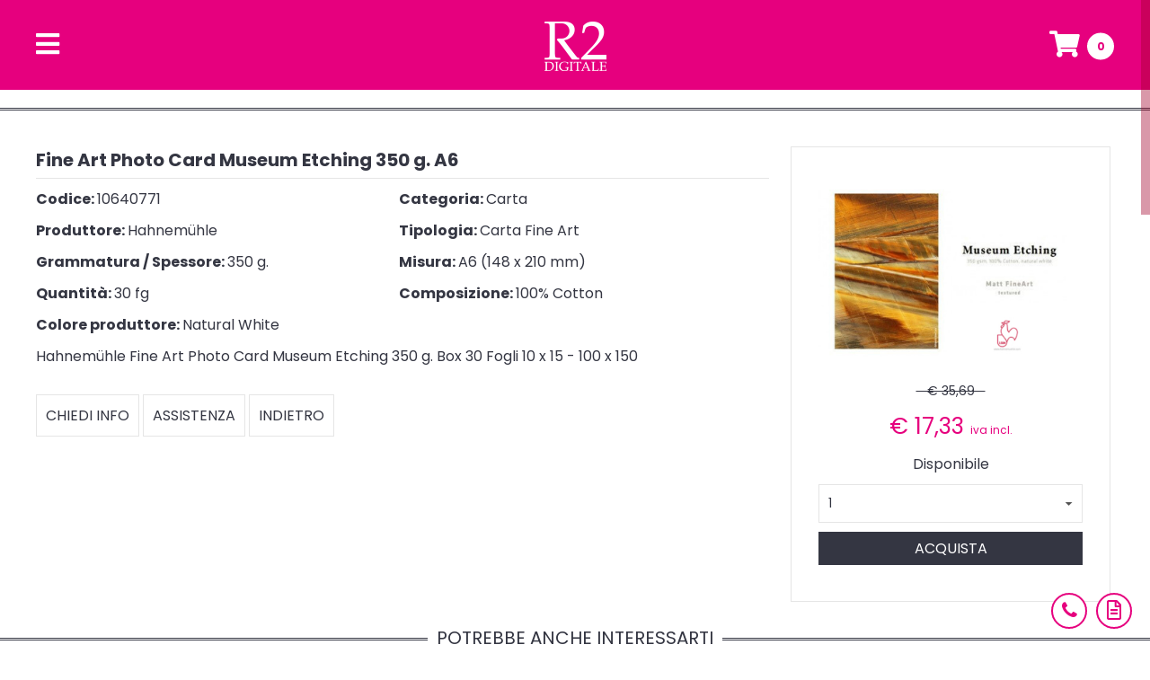

--- FILE ---
content_type: text/html; charset=UTF-8
request_url: https://www.r2digitale.it/prodotti/2/carta/685/carta-hahnemuhle-carta-fine-art-fine-art-photo-card-museum-etching-10640771-350-g-a6-148-x-210-mm-30-fg-100-cotton-natural-white
body_size: 9985
content:
<!DOCTYPE html>
<html lang="it">
    <head>
    <!-- PAGE TITLE -->
    <title>Fine Art Photo Card Museum Etching 10640771 350 g. A6 (148 x 210 mm) 30 fg 100% Cotton Natural White</title>

    <!-- Meta Tags Indicizzazione -->
    <meta charset="UTF-8">
    <meta name="author" content="Reprochimica Due S.r.l.">
    <meta name="description" content="Hahnemühle Fine Art Photo Card Museum Etching 350 g. Box 30 Fogli 10 x 15 - 100 x 150">
    <meta name="keywords" content="Carta,HAHNEMUHLE,Carta Fine Art,Fine Art Photo Card Museum Etching,10640771,Natural White">

    
    <!-- OG Meta Tag -->
    <meta property="og:type" content="article"/>
    <meta property="og:url" content="https://www.r2digitale.it/prodotti/2/carta/685/carta-hahnemuhle-carta-fine-art-fine-art-photo-card-museum-etching-10640771-350-g-a6-148-x-210-mm-30-fg-100-cotton-natural-white"/>
    <meta property="og:image" content="https://www.r2digitale.it/images_products/large/685.jpg"/>
    <meta property="og:title" content="Fine Art Photo Card Museum Etching 10640771 350 g. A6 (148 x 210 mm) 30 fg 100% Cotton Natural White"/>
    <meta property="og:description" content="Hahnemühle Fine Art Photo Card Museum Etching 350 g. Box 30 Fogli 10 x 15 - 100 x 150"/>
    <meta property="fb:app_id" content="2451216581771114"/>
    <meta property="fb:pages" content="165307793513714"/>
    

    <meta name="format-detection" content="telephone=no">
    <meta name="viewport" content="width=device-width, initial-scale=1.0, maximum-scale=1.0, user-scalable=0">

    <meta http-equiv="X-UA-Compatible" content="IE=edge" />

    <!-- JQuery -->
    <script type="text/javascript" src="https://www.r2digitale.it/script/jquery-1.7.1.min.js"></script>

    <!-- GOOGLE FONT -->
    <link href="https://fonts.googleapis.com/css?family=Poppins:400,700" rel="stylesheet">

    <!-- FONT AWESOME -->
    <link rel="stylesheet" type="text/css" href="https://www.r2digitale.it/css/font-awesome-5.15.3/css/all.css">
    <!-- <link rel="stylesheet" type="text/css" href="https://www.r2digitale.it/css/font-awesome-5.15.3/css/font-awesome.css" /> -->

    <link rel="stylesheet" type="text/css" href="https://www.r2digitale.it/css/font-awesome-4.7.0/css/font-awesome.min.css">

    <!-- STILE PRIMARIO -->
    <link rel="stylesheet" type="text/css" media="screen" href="https://www.r2digitale.it/css/main.css?v=20190712123000">

    <!-- NiceScroll -->
    <script src="https://www.r2digitale.it/script/nicescroll/jquery.nicescroll.min.js"></script>

    <!-- Custom Popup -->
    <link rel="stylesheet" href="https://www.r2digitale.it/css/admin/custom_popup.css" type="text/css"/>

    <!-- Loading State -->
    <link rel="stylesheet" href="https://www.r2digitale.it/css/admin/loading_state.css" type="text/css"/>

    <!-- Cart Panels -->
    <link rel="stylesheet" href="https://www.r2digitale.it/css/admin/cart_panels.css" type="text/css"/>

    <!-- Carrello -->
    <script type="text/javascript" src="https://www.r2digitale.it/script/cart.js?v=20190712123000"></script>
    <script type="text/javascript">
        $(document).ready(function() {
            cart_reload();
        });
    </script>

    <!-- FAVICO -->
    <link rel="apple-touch-icon" sizes="57x57" href="https://www.r2digitale.it/favico/apple-icon-57x57.png">
    <link rel="apple-touch-icon" sizes="60x60" href="https://www.r2digitale.it/favico/apple-icon-60x60.png">
    <link rel="apple-touch-icon" sizes="72x72" href="https://www.r2digitale.it/favico/apple-icon-72x72.png">
    <link rel="apple-touch-icon" sizes="76x76" href="https://www.r2digitale.it/favico/apple-icon-76x76.png">
    <link rel="apple-touch-icon" sizes="114x114" href="https://www.r2digitale.it/favico/apple-icon-114x114.png">
    <link rel="apple-touch-icon" sizes="120x120" href="https://www.r2digitale.it/favico/apple-icon-120x120.png">
    <link rel="apple-touch-icon" sizes="144x144" href="https://www.r2digitale.it/favico/apple-icon-144x144.png">
    <link rel="apple-touch-icon" sizes="152x152" href="https://www.r2digitale.it/favico/apple-icon-152x152.png">
    <link rel="apple-touch-icon" sizes="180x180" href="https://www.r2digitale.it/favico/apple-icon-180x180.png">
    <link rel="icon" type="image/png" sizes="192x192"  href="https://www.r2digitale.it/favico/android-icon-192x192.png">
    <link rel="icon" type="image/png" sizes="32x32" href="https://www.r2digitale.it/favico/favicon-32x32.png">
    <link rel="icon" type="image/png" sizes="96x96" href="https://www.r2digitale.it/favico/favicon-96x96.png">
    <link rel="icon" type="image/png" sizes="16x16" href="https://www.r2digitale.it/favico/favicon-16x16.png">
    <link rel="manifest" href="/manifest.json">
    <meta name="msapplication-TileColor" content="#ffffff">
    <meta name="msapplication-TileImage" content="/ms-icon-144x144.png">
    <meta name="theme-color" content="#ffffff">

    

        <!-- Global site tag (gtag.js) - Google Analytics -->
        <!--
        <script async src="https://www.googletagmanager.com/gtag/js?id=UA-15529945-1"></script>
        <script>
            window.dataLayer = window.dataLayer || [];
            function gtag(){dataLayer.push(arguments);}
            gtag('js', new Date());

            gtag('config', 'UA-15529945-1');
            gtag('config', 'AW-1020429979');
        </script>
        -->
    

</head>

    <body class="preload">

        <div id="app-menu">
    <div class="full-bar">
        <div class="wrapper">
            <span class="toggler-wrapper" onclick="open_menu();">
                <i class="fas fa-bars"></i>
            </span>
            <a href="https://www.r2digitale.it/">
                <img src="https://www.r2digitale.it/images/logo-menu-mini.png" alt="reprochimica due" class="logo">
            </a>
            <span class="actions-wrapper">
                <a href="https://www.r2digitale.it/carrello.html">
                    <i class="fas fa-shopping-cart"></i></i>
                    <span class="cart-items-number"></span>
                </a>
            </span>
        </div>
    </div>
</div>

<div id="app-menu-opened">
    <div class="whole-page-wrapper">
        <div class="wrapper">
            <div class="top-bar">
                <span class="toggler-wrapper" onclick="close_menu();">
                    <i class="fa fa-times"></i>
                </span>
                <a href="https://www.r2digitale.it/">
                    <img src="https://www.r2digitale.it/images/logo-menu-mini.png" alt="reprochimica due" class="logo">
                </a>
                <span class="actions-wrapper" >
                    <a href="https://www.r2digitale.it/carrello.html">
                        <i class="fas fa-shopping-cart"></i>
                        <span class="cart-items-number"></span>
                    </a>
                </span>
            </div>
            <div class="body">
                <div class="search-bar-wrapper">
                    <input type="text" placeholder="Cosa stai cercando?" class="search-bar">
                    <span class="search-bar-icon"><i class="fa fa-search"></i></span>
                </div>
                <div class="links-wrapper">
                    
                    
                    
                    
                    <div class="link" id="login">
                        <a href="https://www.r2digitale.it/login">
                            <span><i class="fa fa-sign-in"></i></span> Login
                        </a>
                    </div>
                    <div class="link" id="registrati">
                        <a href="https://www.r2digitale.it/registrati.html">
                            <span><i class="fa fa-user-plus"></i></span> Registrati
                        </a>
                    </div>
                    
                    <br>
                    <div class="link" id="home">
                        <a href="https://www.r2digitale.it/">
                            <span><i class="fa fa-home"></i></span> Home Page
                        </a>
                    </div>
                    <div class="link" id="prodotti" onclick="toggle_products_links( $( this ) );">
                        <span><i class="fa fa-chevron-down"></i></span> Prodotti
                    </div>
                    
                    <div class="products-links-wrapper">
                        
                        <div class="product-link active">
                            <a href="https://www.r2digitale.it/prodotti/2/carta">
                                <span><i class="fas fa-file"></i></span> Carta
                            </a>
                        </div>
                        
                        <div class="product-link 1">
                            <a href="https://www.r2digitale.it/prodotti/22/cornici-in-legno-verniciato">
                                <span><i class="fas fa-sign"></i></span> Cornici in legno verniciato
                            </a>
                        </div>
                        
                        <div class="product-link 1">
                            <a href="https://www.r2digitale.it/prodotti/35/cover-plus">
                                <span><i class="fas fa-tools"></i></span> Cover plus
                            </a>
                        </div>
                        
                        <div class="product-link 1">
                            <a href="https://www.r2digitale.it/prodotti/33/dnp">
                                <span><i class="fa fa-file-image-o"></i></span> Dnp
                            </a>
                        </div>
                        
                        <div class="product-link 1">
                            <a href="https://www.r2digitale.it/prodotti/24/minilab-ed-accessori">
                                <span><i class="fas fa-print"></i></span> Minilab ed accessori
                            </a>
                        </div>
                        
                        <div class="product-link 1">
                            <a href="https://www.r2digitale.it/prodotti/26/stampanti-a-sublimazione-ed-accessori">
                                <span><i class="fas fa-print"></i></span> Stampanti a sublimazione ed accessori
                            </a>
                        </div>
                        
                        <div class="product-link 1">
                            <a href="https://www.r2digitale.it/prodotti/28/pannelli-adesivizzati">
                                <span><i class="fas fa-sticky-note"></i></span> Pannelli adesivizzati
                            </a>
                        </div>
                        
                        <div class="product-link 1">
                            <a href="https://www.r2digitale.it/prodotti/17/canvas-e-telai-premontati">
                                <span><i class="fas fa-image"></i></span> Canvas e telai premontati
                            </a>
                        </div>
                        
                        <div class="product-link 1">
                            <a href="https://www.r2digitale.it/prodotti/5/plotter-e-stampanti">
                                <span><i class="fas fa-print"></i></span> Plotter e stampanti
                            </a>
                        </div>
                        
                        <div class="product-link 1">
                            <a href="https://www.r2digitale.it/prodotti/30/software">
                                <span><i class="fas fa-laptop"></i></span> Software
                            </a>
                        </div>
                        
                        <div class="product-link 1">
                            <a href="https://www.r2digitale.it/prodotti/8/ink-cartucce-originali">
                                <span><i class="fas fa-tint"></i></span> Ink cartucce originali
                            </a>
                        </div>
                        
                        <div class="product-link 1">
                            <a href="https://www.r2digitale.it/prodotti/11/gadget-sublimatici-e-passepartout">
                                <span><i class="fas fa-th-large"></i></span> Gadget sublimatici e passepartout
                            </a>
                        </div>
                        
                        <div class="product-link 1">
                            <a href="https://www.r2digitale.it/prodotti/15/rigid-panels-sublimatici">
                                <span><i class="fas fa-solar-panel"></i></span> Rigid panels sublimatici
                            </a>
                        </div>
                        
                    </div>
                    
                    <div class="link" id="bundle">
                        <a href="https://www.r2digitale.it/bundle.html">
                            <span><i class="fa fa-gift"></i></span> Bundle
                        </a>
                    </div>
                    <div class="link" id="la-nostra-azienda">
                        <a href="https://www.r2digitale.it/la-nostra-azienda.html">
                            <span><i class="fa fa-users"></i></span> La nostra azienda
                        </a>
                    </div>
                    <div class="link" id="assistenza">
                        <a href="https://www.r2digitale.it/assistenza.html">
                            <span><i class="fa fa-comments"></i></span> Assistenza
                        </a>
                    </div>
                    <div class="link" id="dove_siamo">
                        <a href="https://www.r2digitale.it/dove_siamo.html">
                            <span><i class="fa fa-map-marker"></i></span> Dove siamo
                        </a>
                    </div>
                    <div class="link" id="contatti">
                        <a onclick="register_contact_click('Menù', 'prodotti');setTimeout( function() { window.location.href = 'https://www.r2digitale.it/contatti.html'; }, 100);">
                            <span><i class="fa fa-file-alt"></i></span> Contatti
                        </a>
                    </div>
                    
                </div>
                <div class="social-links-wrapper">
                    
                    <a target="_blank" href="https://it-it.facebook.com/reprochimica/">
                        <span class="social-link">
                            <i class="fab fa-facebook-f"></i>
                        </span>
                    </a>
                    
                    <a target="_blank" href="https://www.youtube.com/channel/UCGcWiqvPuT_dXo96N_OMlqQ">
                        <span class="social-link">
                            <i class="fab fa-youtube"></i>
                        </span>
                    </a>
                    <a target="_blank" href="https://www.instagram.com/reprochimicadue/">
                        <span class="social-link">
                            <i class="fab fa-instagram"></i>
                        </span>
                    </a>
                    
                    <!-- <a target="_blank" href="https://plus.google.com/u/0/b/109355400139630741176/">
                        <span class="social-link">
                            <i class="fa fa-google-plus"></i>
                        </span>
                    </a> -->
                    
                </div>
            </div>
        </div>
    </div>
</div>

<script type="text/javascript">

    var animation_time  = 500;
    var animation_time_products_toggler = 500;

    function set_animation_time() {
        if ( is_mobile() ) {
            animation_time = 0;
        }
    }

    function open_menu() {
        set_animation_time();
        $( '.html-contents-wrapper, #footer' ).css( 'opacity', '0' );
        $( "#app-menu-opened" ).show( animation_time );
        setTimeout( function() {
            $('body').attr( 'data-pos', $(window).scrollTop() );
            $( "html, body" ).addClass( 'nooverflow' );
            if ( !is_mobile() ) {
                $("body").getNiceScroll().remove();
            }
        }, animation_time );
        if ( !is_mobile() ) {
            $("#app-menu-opened .whole-page-wrapper").niceScroll(get_nicescroll_options());
        }
    }

    function close_menu() {
        if ( !is_mobile() ) {
            $("#app-menu-opened .whole-page-wrapper").getNiceScroll().remove();
        }
        $( '.html-contents-wrapper, #footer' ).css( 'opacity', 1 );
        $( "html, body" ).removeClass( 'nooverflow' );
        $( window ).scrollTop( $('body').attr( 'data-pos' ) );
        if ( !is_mobile() ) {
            $("body").niceScroll(get_nicescroll_options());
        }
        setTimeout( function() {
            $( "#app-menu-opened" ).hide( animation_time );
        }, 100 );
    }

    function toggle_products_links( toggler_element ) {

        $( '.products-links-wrapper' ).slideToggle( animation_time_products_toggler );

        toggler_element.find( 'span i' ).toggleClass( 'fa-chevron-up' );
        toggler_element.find( 'span i' ).toggleClass( 'fa-chevron-down' );

    }

</script>

        <div class="html-contents-wrapper">
            
            <br clear="all">










<div class="std-section-title-wrapper"></div>
<div class="page-wrapper">
    <div class="product-detail" itemscope itemtype="http://schema.org/Product">
        <meta itemprop="url" content="https://www.r2digitale.it/prodotti/2/carta/685/carta-hahnemuhle-carta-fine-art-fine-art-photo-card-museum-etching-10640771-350-g-a6-148-x-210-mm-30-fg-100-cotton-natural-white" />
        <div class="top-wrapper">
            <div class="data-wrapper">
                <h1 class="name" itemprop="name">Fine Art Photo Card Museum Etching 350 g. A6</h1>
                <div class="category code attr">
                    <strong>Codice: </strong>10640771
                </div>
                <div class="category attr">
                    <strong>Categoria: </strong>Carta
                </div>
                
                <div class="productor attr">
                    <strong>Produttore: </strong>Hahnemühle
                </div>
                
                
                <div class="type attr">
                    <strong>Tipologia: </strong>Carta Fine Art
                </div>
                

                
                <div class="type attr">
                    <strong>Grammatura / Spessore: </strong>350 g.
                </div>
                

                
                <div class="type attr">
                    <strong>Misura: </strong>A6 (148 x 210 mm) 
                </div>
                

                

                
                <div class="type attr">
                    <strong>Quantità: </strong>30 fg
                </div>
                

                
                <div class="type attr">
                    <strong>Composizione: </strong>100% Cotton
                </div>
                


                

                

                

                
                <div class="type attr">
                    <strong>Colore produttore: </strong>Natural White
                </div>
                

                

                

                <h2 class="description" itemprop="description">
                    Hahnemühle Fine Art Photo Card Museum Etching 350 g. Box 30 Fogli 10 x 15 - 100 x 150
                </h2>
                
                
                <div class="buttons-wrapper">
                    <a href="https://www.r2digitale.it/contatti/prodotti/685/carta-hahnemuhle-carta-fine-art-fine-art-photo-card-museum-etching-10640771-350-g-a6-148-x-210-mm-30-fg-100-cotton-natural-white" rel="nofollow">
                        <button type="button">Chiedi info</button>
                    </a>
                    <a href="https://www.r2digitale.it/assistenza/prodotti/685/carta-hahnemuhle-carta-fine-art-fine-art-photo-card-museum-etching-10640771-350-g-a6-148-x-210-mm-30-fg-100-cotton-natural-white" rel="nofollow">
                        <button type="button">Assistenza</button>
                    </a>
                    <button type="button" onclick="window.history.back();">
                        Indietro
                    </button>
                </div>
            </div>
            <div class="buy-box-wrapper">
                
                <div class="image-wrapper">
                    <img src="https://www.r2digitale.it/images_products/large/685.jpg" alt="Carta Hahnemühle Carta Fine Art Fine Art Photo Card Museum Etching 350 g. A6" itemprop="image">
                </div>
                <div itemprop="offers" itemscope itemtype="http://schema.org/Offer">
                    <meta itemprop="priceCurrency" content="EUR" />
                    
                    <div class="standard-price">
                        &nbsp;&nbsp;&nbsp;&euro; 35,69&nbsp;&nbsp;&nbsp;
                    </div>
                    
                    <div class="official-price">
                        &euro; <span itemprop="price">17,33</span> <span class="little-text">iva incl.</span>
                    </div>
                    <div class="availability" itemprop="availability">
                        Disponibile
                    </div>
                </div>
                <div class="quantity" >
                    <select name="quantity">
                        <option selected value="1">1</option>
                    </select>
                </div>
<!--                <div class="buttons-wrapper">-->
<!--                    <button  onclick="cart_add( '685', $( 'select[name=quantity]' ).val() );" type="button">Acquista</button>-->
<!--                </div>-->
                <div class="buttons-wrapper">
                    <button class="btn_acquista"  onclick="cart_add( '685', $( 'select[name=quantity]' ).val() );" type="button">Acquista</button>

                    <a href="https://www.r2digitale.it/contatti/prodotti/685/carta-hahnemuhle-carta-fine-art-fine-art-photo-card-museum-etching-10640771-350-g-a6-148-x-210-mm-30-fg-100-cotton-natural-white">
                        <button class="order" style="display:none;"  type="button">Richiedi</button>
                    </a>

                </div>
            </div>
        </div>
    </div>
</div>


<div class="std-section-title-wrapper">
    <div class="title">Potrebbe anche interessarti</div>
</div>
<div class="page-wrapper" itemscope itemtype="http://schema.org/ItemList">
    <div class="products-list">
        
        <div class="product-wrapper std-animatable" itemprop="itemListElement" itemscope itemtype="http://schema.org/Product">
            <a href="https://www.r2digitale.it/prodotti/2/carta/597/carta-hahnemuhle-carta-fine-art-fine-art-museum-etching-10641650-350-g-a3-297-x-420-mm-25-fg-100-cotton-natural-white" itemprop="url">
                <div class="name-wrapper" itemprop="name">
                    Hahnemühle - Fine Art Museum Etching 350 g. A3
                </div>
            </a>
            
            <div class="image-wrapper">
                <a href="https://www.r2digitale.it/prodotti/2/carta/597/carta-hahnemuhle-carta-fine-art-fine-art-museum-etching-10641650-350-g-a3-297-x-420-mm-25-fg-100-cotton-natural-white">
                    <img src="https://www.r2digitale.it/images_products/medium/597.jpg" alt="Carta Hahnemühle Carta Fine Art Fine Art Museum Etching 350 g. A3" itemprop="image">
                </a>
            </div>
            <div class="price-wrapper" itemprop="offers" itemscope itemtype="http://schema.org/Offer">
                <meta itemprop="priceCurrency" content="EUR" />
                <div class="standard-price">
                    
                    &nbsp;&nbsp;&nbsp;&euro; 243,49&nbsp;&nbsp;&nbsp;
                    
                </div>
                <div class="official-price">
                    &euro; <span itemprop="price">121,25</span> <span class="little-text">iva incl.</span>
                </div>
                <div class="availability" itemprop="availability">
                    Disponibile
                </div>
            </div>
<!--            <div class="buttons-wrapper">-->
<!--                <button  onclick="cart_add( '597', 1 );" type="button">Acquista</button>-->
<!--                <a href="https://www.r2digitale.it/prodotti/2/carta/597/carta-hahnemuhle-carta-fine-art-fine-art-museum-etching-10641650-350-g-a3-297-x-420-mm-25-fg-100-cotton-natural-white">-->
<!--                    <button type="button">Dettagli</button>-->
<!--                </a>-->
<!--            </div>-->
            <div class="buttons-wrapper">
                <button class="btn_acquista"  style="" onclick="cart_add( '597', 1 );" type="button">Acquista</button>
                <a href="https://www.r2digitale.it/contatti/prodotti/597/carta-hahnemuhle-carta-fine-art-fine-art-museum-etching-10641650-350-g-a3-297-x-420-mm-25-fg-100-cotton-natural-white">
                    <button class="btn_order" style="display:none;"  type="button">Richiedi</button>
                </a>
                <a href="https://www.r2digitale.it/prodotti/2/carta/597/carta-hahnemuhle-carta-fine-art-fine-art-museum-etching-10641650-350-g-a3-297-x-420-mm-25-fg-100-cotton-natural-white">
                    <button class="btn_detail" type="button">Dettagli</button>
                </a>
            </div>
        </div>
        
        <div class="product-wrapper std-animatable" itemprop="itemListElement" itemscope itemtype="http://schema.org/Product">
            <a href="https://www.r2digitale.it/prodotti/2/carta/683/carta-hahnemuhle-carta-fine-art-fine-art-photo-card-photo-rag-10640780-308-g-a5-148-x-210-mm-30-fg-100-cotton-white" itemprop="url">
                <div class="name-wrapper" itemprop="name">
                    Hahnemühle - Fine Art Photo Card Photo Rag® 308 g. A5
                </div>
            </a>
            
            <div class="image-wrapper">
                <a href="https://www.r2digitale.it/prodotti/2/carta/683/carta-hahnemuhle-carta-fine-art-fine-art-photo-card-photo-rag-10640780-308-g-a5-148-x-210-mm-30-fg-100-cotton-white">
                    <img src="https://www.r2digitale.it/images_products/medium/683.jpg" alt="Carta Hahnemühle Carta Fine Art Fine Art Photo Card Photo Rag® 308 g. A5" itemprop="image">
                </a>
            </div>
            <div class="price-wrapper" itemprop="offers" itemscope itemtype="http://schema.org/Offer">
                <meta itemprop="priceCurrency" content="EUR" />
                <div class="standard-price">
                    
                    &nbsp;&nbsp;&nbsp;&euro; 69,21&nbsp;&nbsp;&nbsp;
                    
                </div>
                <div class="official-price">
                    &euro; <span itemprop="price">34,10</span> <span class="little-text">iva incl.</span>
                </div>
                <div class="availability" itemprop="availability">
                    Disponibile
                </div>
            </div>
<!--            <div class="buttons-wrapper">-->
<!--                <button  onclick="cart_add( '683', 1 );" type="button">Acquista</button>-->
<!--                <a href="https://www.r2digitale.it/prodotti/2/carta/683/carta-hahnemuhle-carta-fine-art-fine-art-photo-card-photo-rag-10640780-308-g-a5-148-x-210-mm-30-fg-100-cotton-white">-->
<!--                    <button type="button">Dettagli</button>-->
<!--                </a>-->
<!--            </div>-->
            <div class="buttons-wrapper">
                <button class="btn_acquista"  style="" onclick="cart_add( '683', 1 );" type="button">Acquista</button>
                <a href="https://www.r2digitale.it/contatti/prodotti/683/carta-hahnemuhle-carta-fine-art-fine-art-photo-card-photo-rag-10640780-308-g-a5-148-x-210-mm-30-fg-100-cotton-white">
                    <button class="btn_order" style="display:none;"  type="button">Richiedi</button>
                </a>
                <a href="https://www.r2digitale.it/prodotti/2/carta/683/carta-hahnemuhle-carta-fine-art-fine-art-photo-card-photo-rag-10640780-308-g-a5-148-x-210-mm-30-fg-100-cotton-white">
                    <button class="btn_detail" type="button">Dettagli</button>
                </a>
            </div>
        </div>
        
        <div class="product-wrapper std-animatable" itemprop="itemListElement" itemscope itemtype="http://schema.org/Product">
            <a href="https://www.r2digitale.it/prodotti/2/carta/677/carta-hahnemuhle-carta-fine-art-fine-art-deckle-edge-museum-etching-10641720-350-g-a2-420-x-594-mm-25-fg-100-cotton-natural-white" itemprop="url">
                <div class="name-wrapper" itemprop="name">
                    Hahnemühle - Fine Art Deckle Edge Museum Etching 350 g. A2
                </div>
            </a>
            
            <div class="image-wrapper">
                <a href="https://www.r2digitale.it/prodotti/2/carta/677/carta-hahnemuhle-carta-fine-art-fine-art-deckle-edge-museum-etching-10641720-350-g-a2-420-x-594-mm-25-fg-100-cotton-natural-white">
                    <img src="https://www.r2digitale.it/images_products/medium/677.jpg" alt="Carta Hahnemühle Carta Fine Art Fine Art Deckle Edge Museum Etching 350 g. A2" itemprop="image">
                </a>
            </div>
            <div class="price-wrapper" itemprop="offers" itemscope itemtype="http://schema.org/Offer">
                <meta itemprop="priceCurrency" content="EUR" />
                <div class="standard-price">
                    
                    &nbsp;&nbsp;&nbsp;&euro; 738,09&nbsp;&nbsp;&nbsp;
                    
                </div>
                <div class="official-price">
                    &euro; <span itemprop="price">369,04</span> <span class="little-text">iva incl.</span>
                </div>
                <div class="availability" itemprop="availability">
                    Disponibile
                </div>
            </div>
<!--            <div class="buttons-wrapper">-->
<!--                <button  onclick="cart_add( '677', 1 );" type="button">Acquista</button>-->
<!--                <a href="https://www.r2digitale.it/prodotti/2/carta/677/carta-hahnemuhle-carta-fine-art-fine-art-deckle-edge-museum-etching-10641720-350-g-a2-420-x-594-mm-25-fg-100-cotton-natural-white">-->
<!--                    <button type="button">Dettagli</button>-->
<!--                </a>-->
<!--            </div>-->
            <div class="buttons-wrapper">
                <button class="btn_acquista"  style="" onclick="cart_add( '677', 1 );" type="button">Acquista</button>
                <a href="https://www.r2digitale.it/contatti/prodotti/677/carta-hahnemuhle-carta-fine-art-fine-art-deckle-edge-museum-etching-10641720-350-g-a2-420-x-594-mm-25-fg-100-cotton-natural-white">
                    <button class="btn_order" style="display:none;"  type="button">Richiedi</button>
                </a>
                <a href="https://www.r2digitale.it/prodotti/2/carta/677/carta-hahnemuhle-carta-fine-art-fine-art-deckle-edge-museum-etching-10641720-350-g-a2-420-x-594-mm-25-fg-100-cotton-natural-white">
                    <button class="btn_detail" type="button">Dettagli</button>
                </a>
            </div>
        </div>
        
        <div class="product-wrapper std-animatable" itemprop="itemListElement" itemscope itemtype="http://schema.org/Product">
            <a href="https://www.r2digitale.it/prodotti/2/carta/691/carta-hahnemuhle-carta-fine-art-fine-art-photo-card-photo-rag-baryta-10640783-315-g-a5-148-x-210-mm-30-fg-100-cotton-white-high-gloss" itemprop="url">
                <div class="name-wrapper" itemprop="name">
                    Hahnemühle - Fine Art Photo Card Photo Rag® Baryta 315 g. A5
                </div>
            </a>
            
            <div class="image-wrapper">
                <a href="https://www.r2digitale.it/prodotti/2/carta/691/carta-hahnemuhle-carta-fine-art-fine-art-photo-card-photo-rag-baryta-10640783-315-g-a5-148-x-210-mm-30-fg-100-cotton-white-high-gloss">
                    <img src="https://www.r2digitale.it/images_products/medium/691.jpg" alt="Carta Hahnemühle Carta Fine Art Fine Art Photo Card Photo Rag® Baryta 315 g. A5" itemprop="image">
                </a>
            </div>
            <div class="price-wrapper" itemprop="offers" itemscope itemtype="http://schema.org/Offer">
                <meta itemprop="priceCurrency" content="EUR" />
                <div class="standard-price">
                    
                    &nbsp;&nbsp;&nbsp;&euro; 79,42&nbsp;&nbsp;&nbsp;
                    
                </div>
                <div class="official-price">
                    &euro; <span itemprop="price">39,21</span> <span class="little-text">iva incl.</span>
                </div>
                <div class="availability" itemprop="availability">
                    Disponibile
                </div>
            </div>
<!--            <div class="buttons-wrapper">-->
<!--                <button  onclick="cart_add( '691', 1 );" type="button">Acquista</button>-->
<!--                <a href="https://www.r2digitale.it/prodotti/2/carta/691/carta-hahnemuhle-carta-fine-art-fine-art-photo-card-photo-rag-baryta-10640783-315-g-a5-148-x-210-mm-30-fg-100-cotton-white-high-gloss">-->
<!--                    <button type="button">Dettagli</button>-->
<!--                </a>-->
<!--            </div>-->
            <div class="buttons-wrapper">
                <button class="btn_acquista"  style="" onclick="cart_add( '691', 1 );" type="button">Acquista</button>
                <a href="https://www.r2digitale.it/contatti/prodotti/691/carta-hahnemuhle-carta-fine-art-fine-art-photo-card-photo-rag-baryta-10640783-315-g-a5-148-x-210-mm-30-fg-100-cotton-white-high-gloss">
                    <button class="btn_order" style="display:none;"  type="button">Richiedi</button>
                </a>
                <a href="https://www.r2digitale.it/prodotti/2/carta/691/carta-hahnemuhle-carta-fine-art-fine-art-photo-card-photo-rag-baryta-10640783-315-g-a5-148-x-210-mm-30-fg-100-cotton-white-high-gloss">
                    <button class="btn_detail" type="button">Dettagli</button>
                </a>
            </div>
        </div>
        
        <div class="product-wrapper std-animatable" itemprop="itemListElement" itemscope itemtype="http://schema.org/Product">
            <a href="https://www.r2digitale.it/prodotti/2/carta/599/carta-hahnemuhle-carta-fine-art-fine-art-museum-etching-10641648-350-g-a2-420-x-594-mm-25-fg-100-cotton-natural-white" itemprop="url">
                <div class="name-wrapper" itemprop="name">
                    Hahnemühle - Fine Art Museum Etching 350 g. A2
                </div>
            </a>
            
            <div class="image-wrapper">
                <a href="https://www.r2digitale.it/prodotti/2/carta/599/carta-hahnemuhle-carta-fine-art-fine-art-museum-etching-10641648-350-g-a2-420-x-594-mm-25-fg-100-cotton-natural-white">
                    <img src="https://www.r2digitale.it/images_products/medium/599.jpg" alt="Carta Hahnemühle Carta Fine Art Fine Art Museum Etching 350 g. A2" itemprop="image">
                </a>
            </div>
            <div class="price-wrapper" itemprop="offers" itemscope itemtype="http://schema.org/Offer">
                <meta itemprop="priceCurrency" content="EUR" />
                <div class="standard-price">
                    
                    &nbsp;&nbsp;&nbsp;&euro; 479,38&nbsp;&nbsp;&nbsp;
                    
                </div>
                <div class="official-price">
                    &euro; <span itemprop="price">239,19</span> <span class="little-text">iva incl.</span>
                </div>
                <div class="availability" itemprop="availability">
                    Disponibile
                </div>
            </div>
<!--            <div class="buttons-wrapper">-->
<!--                <button  onclick="cart_add( '599', 1 );" type="button">Acquista</button>-->
<!--                <a href="https://www.r2digitale.it/prodotti/2/carta/599/carta-hahnemuhle-carta-fine-art-fine-art-museum-etching-10641648-350-g-a2-420-x-594-mm-25-fg-100-cotton-natural-white">-->
<!--                    <button type="button">Dettagli</button>-->
<!--                </a>-->
<!--            </div>-->
            <div class="buttons-wrapper">
                <button class="btn_acquista"  style="" onclick="cart_add( '599', 1 );" type="button">Acquista</button>
                <a href="https://www.r2digitale.it/contatti/prodotti/599/carta-hahnemuhle-carta-fine-art-fine-art-museum-etching-10641648-350-g-a2-420-x-594-mm-25-fg-100-cotton-natural-white">
                    <button class="btn_order" style="display:none;"  type="button">Richiedi</button>
                </a>
                <a href="https://www.r2digitale.it/prodotti/2/carta/599/carta-hahnemuhle-carta-fine-art-fine-art-museum-etching-10641648-350-g-a2-420-x-594-mm-25-fg-100-cotton-natural-white">
                    <button class="btn_detail" type="button">Dettagli</button>
                </a>
            </div>
        </div>
        
        <div class="product-wrapper std-animatable" itemprop="itemListElement" itemscope itemtype="http://schema.org/Product">
            <a href="https://www.r2digitale.it/prodotti/2/carta/676/carta-hahnemuhle-carta-fine-art-fine-art-deckle-edge-museum-etching-10641721-350-g-a3-329-x-483-mm-25-fg-100-cotton-natural-white" itemprop="url">
                <div class="name-wrapper" itemprop="name">
                    Hahnemühle - Fine Art Deckle Edge Museum Etching 350 g. A3+
                </div>
            </a>
            
            <div class="image-wrapper">
                <a href="https://www.r2digitale.it/prodotti/2/carta/676/carta-hahnemuhle-carta-fine-art-fine-art-deckle-edge-museum-etching-10641721-350-g-a3-329-x-483-mm-25-fg-100-cotton-natural-white">
                    <img src="https://www.r2digitale.it/images_products/medium/676.jpg" alt="Carta Hahnemühle Carta Fine Art Fine Art Deckle Edge Museum Etching 350 g. A3+" itemprop="image">
                </a>
            </div>
            <div class="price-wrapper" itemprop="offers" itemscope itemtype="http://schema.org/Offer">
                <meta itemprop="priceCurrency" content="EUR" />
                <div class="standard-price">
                    
                    &nbsp;&nbsp;&nbsp;&euro; 480,10&nbsp;&nbsp;&nbsp;
                    
                </div>
                <div class="official-price">
                    &euro; <span itemprop="price">240,05</span> <span class="little-text">iva incl.</span>
                </div>
                <div class="availability" itemprop="availability">
                    Disponibile
                </div>
            </div>
<!--            <div class="buttons-wrapper">-->
<!--                <button  onclick="cart_add( '676', 1 );" type="button">Acquista</button>-->
<!--                <a href="https://www.r2digitale.it/prodotti/2/carta/676/carta-hahnemuhle-carta-fine-art-fine-art-deckle-edge-museum-etching-10641721-350-g-a3-329-x-483-mm-25-fg-100-cotton-natural-white">-->
<!--                    <button type="button">Dettagli</button>-->
<!--                </a>-->
<!--            </div>-->
            <div class="buttons-wrapper">
                <button class="btn_acquista"  style="" onclick="cart_add( '676', 1 );" type="button">Acquista</button>
                <a href="https://www.r2digitale.it/contatti/prodotti/676/carta-hahnemuhle-carta-fine-art-fine-art-deckle-edge-museum-etching-10641721-350-g-a3-329-x-483-mm-25-fg-100-cotton-natural-white">
                    <button class="btn_order" style="display:none;"  type="button">Richiedi</button>
                </a>
                <a href="https://www.r2digitale.it/prodotti/2/carta/676/carta-hahnemuhle-carta-fine-art-fine-art-deckle-edge-museum-etching-10641721-350-g-a3-329-x-483-mm-25-fg-100-cotton-natural-white">
                    <button class="btn_detail" type="button">Dettagli</button>
                </a>
            </div>
        </div>
        
        <div class="product-wrapper std-animatable" itemprop="itemListElement" itemscope itemtype="http://schema.org/Product">
            <a href="https://www.r2digitale.it/prodotti/2/carta/684/carta-hahnemuhle-carta-fine-art-fine-art-photo-card-photo-rag-ultrasmooth-10640774-305-g-a6-102-x-152-mm-30-fg-100-cotton-white" itemprop="url">
                <div class="name-wrapper" itemprop="name">
                    Hahnemühle - Fine Art Photo Card Photo Rag®Ultrasmooth 305 g. A6
                </div>
            </a>
            
            <div class="image-wrapper">
                <a href="https://www.r2digitale.it/prodotti/2/carta/684/carta-hahnemuhle-carta-fine-art-fine-art-photo-card-photo-rag-ultrasmooth-10640774-305-g-a6-102-x-152-mm-30-fg-100-cotton-white">
                    <img src="https://www.r2digitale.it/images_products/medium/684.jpg" alt="Carta Hahnemühle Carta Fine Art Fine Art Photo Card Photo Rag®Ultrasmooth 305 g. A6" itemprop="image">
                </a>
            </div>
            <div class="price-wrapper" itemprop="offers" itemscope itemtype="http://schema.org/Offer">
                <meta itemprop="priceCurrency" content="EUR" />
                <div class="standard-price">
                    
                    &nbsp;&nbsp;&nbsp;&euro; 33,49&nbsp;&nbsp;&nbsp;
                    
                </div>
                <div class="official-price">
                    &euro; <span itemprop="price">16,24</span> <span class="little-text">iva incl.</span>
                </div>
                <div class="availability" itemprop="availability">
                    Disponibile
                </div>
            </div>
<!--            <div class="buttons-wrapper">-->
<!--                <button  onclick="cart_add( '684', 1 );" type="button">Acquista</button>-->
<!--                <a href="https://www.r2digitale.it/prodotti/2/carta/684/carta-hahnemuhle-carta-fine-art-fine-art-photo-card-photo-rag-ultrasmooth-10640774-305-g-a6-102-x-152-mm-30-fg-100-cotton-white">-->
<!--                    <button type="button">Dettagli</button>-->
<!--                </a>-->
<!--            </div>-->
            <div class="buttons-wrapper">
                <button class="btn_acquista"  style="" onclick="cart_add( '684', 1 );" type="button">Acquista</button>
                <a href="https://www.r2digitale.it/contatti/prodotti/684/carta-hahnemuhle-carta-fine-art-fine-art-photo-card-photo-rag-ultrasmooth-10640774-305-g-a6-102-x-152-mm-30-fg-100-cotton-white">
                    <button class="btn_order" style="display:none;"  type="button">Richiedi</button>
                </a>
                <a href="https://www.r2digitale.it/prodotti/2/carta/684/carta-hahnemuhle-carta-fine-art-fine-art-photo-card-photo-rag-ultrasmooth-10640774-305-g-a6-102-x-152-mm-30-fg-100-cotton-white">
                    <button class="btn_detail" type="button">Dettagli</button>
                </a>
            </div>
        </div>
        
        <div class="product-wrapper std-animatable" itemprop="itemListElement" itemscope itemtype="http://schema.org/Product">
            <a href="https://www.r2digitale.it/prodotti/2/carta/601/carta-hahnemuhle-carta-fine-art-fine-art-museum-etching-10643402-350-g-24-61-0-cm-12-mt-100-cotton-natural-white" itemprop="url">
                <div class="name-wrapper" itemprop="name">
                    Hahnemühle - Fine Art Museum Etching 350 g. 24"
                </div>
            </a>
            
            <div class="image-wrapper">
                <a href="https://www.r2digitale.it/prodotti/2/carta/601/carta-hahnemuhle-carta-fine-art-fine-art-museum-etching-10643402-350-g-24-61-0-cm-12-mt-100-cotton-natural-white">
                    <img src="https://www.r2digitale.it/images_products/medium/601.jpg" alt="Carta Hahnemühle Carta Fine Art Fine Art Museum Etching 350 g. 24"" itemprop="image">
                </a>
            </div>
            <div class="price-wrapper" itemprop="offers" itemscope itemtype="http://schema.org/Offer">
                <meta itemprop="priceCurrency" content="EUR" />
                <div class="standard-price">
                    
                    &nbsp;&nbsp;&nbsp;&euro; 535,82&nbsp;&nbsp;&nbsp;
                    
                </div>
                <div class="official-price">
                    &euro; <span itemprop="price">267,41</span> <span class="little-text">iva incl.</span>
                </div>
                <div class="availability" itemprop="availability">
                    Disponibile
                </div>
            </div>
<!--            <div class="buttons-wrapper">-->
<!--                <button  onclick="cart_add( '601', 1 );" type="button">Acquista</button>-->
<!--                <a href="https://www.r2digitale.it/prodotti/2/carta/601/carta-hahnemuhle-carta-fine-art-fine-art-museum-etching-10643402-350-g-24-61-0-cm-12-mt-100-cotton-natural-white">-->
<!--                    <button type="button">Dettagli</button>-->
<!--                </a>-->
<!--            </div>-->
            <div class="buttons-wrapper">
                <button class="btn_acquista"  style="" onclick="cart_add( '601', 1 );" type="button">Acquista</button>
                <a href="https://www.r2digitale.it/contatti/prodotti/601/carta-hahnemuhle-carta-fine-art-fine-art-museum-etching-10643402-350-g-24-61-0-cm-12-mt-100-cotton-natural-white">
                    <button class="btn_order" style="display:none;"  type="button">Richiedi</button>
                </a>
                <a href="https://www.r2digitale.it/prodotti/2/carta/601/carta-hahnemuhle-carta-fine-art-fine-art-museum-etching-10643402-350-g-24-61-0-cm-12-mt-100-cotton-natural-white">
                    <button class="btn_detail" type="button">Dettagli</button>
                </a>
            </div>
        </div>
        
    </div>
</div>

<script type="text/javascript">

    $( document ).ready( function() {

        // Add options to quantity select
        init_quantity_select();

    } );

    function init_quantity_select() {

        var select = $( 'select[name=quantity]' );

        for ( var c = 2; c <= 50; c++ ) {

            select.append( $( '<option>', {
                value: c,
                text: c
            } ) );

        }

    }

</script>


            <br clear="all">
        </div>

        
        
        <script>
    var cookie = 0;
    var profilazione = 0;
    var analitici = 0;
    //richiedo i valori dalla tabella cookie pre impostati
    $.get(
        'https://www.r2digitale.it/?s=public&p=home&a=cookie',
        function (data) {
            if ( == 1) {
                // se i cookie di profilazione sono abilitati mostro
                document.getElementById("cookie_profilazione").style.display = "block";
                profilazione = 1;

            } else {
                // se i cookie non sono abilitati non mostro il campo di profilazione
                document.getElementById("cookie_profilazione").style.display = "none";
                $('#profilazione').prop('checked', false);
            }
            //se cookie analitici sono abilitati mostro il campo
            if ( == 1) {
                document.getElementById("cookie_analitici").style.display = "block";
                analitici = 1;
            }
            else {
                // se i cookie non sono abilitati non mostro il campo di cookie analitici
                document.getElementById("cookie_analitici").style.display = "none";
                $('#analitici').prop('checked', false);
            }
        }
    );

</script>

        
<script>
       
    $.get(
       'https://www.r2digitale.it/?s=public&p=home&a=cookie_active',
       function (data) {
           var res = $.parseJSON(data);
           if(parseInt(res)  == 1 ){
               document.getElementById("footer-active").style.display = "block";
           }else
           {
               document.getElementById("footer-active").style.display = "none";
           }
       }
   );
   </script>
<div id="footer">
    <div class="links-full-bar">
        <div class="links-wrapper">
            <div class="link" id="la-nostra-azienda_footer">
                <a href="https://www.r2digitale.it/la-nostra-azienda.html">
                    <span class="icon-wrapper">
                        <span><i class="fa fa-users"></i></span>
                    </span>
                    <span class="text-wrapper">
                        La nostra azienda
                    </span>
                </a>
            </div>
            <div class="link" id="assistenza_footer">
                <a href="https://www.r2digitale.it/assistenza.html">
                    <span class="icon-wrapper">
                        <span><i class="fas fa-comments"></i></span>
                    </span>
                    <span class="text-wrapper">
                        Assistenza
                    </span>
                </a>
            </div>
            <div class="link" id="contatti_footer">
                <a style="cursor:pointer;" onclick="register_contact_click('Footer', 'prodotti');setTimeout( function() { window.location.href = 'https://www.r2digitale.it/contatti.html'; }, 100);">
                    <span class="icon-wrapper">
                        <span><i class="fas fa-file-alt"></i></span>
                    </span>
                    <span class="text-wrapper">
                        Contatti
                    </span>
                </a>
            </div>
        </div>
    </div>
    <div class="company-data-full-bar">
        <div class="company-data-wrapper">
            <p>
                <strong>REPROCHIMICA 2 s.r.l.</strong> - Via Salisburgo 12 37136 Verona Tel.: 0458200160 Fax 045509949
            </p>
            <p>
                Capitale sociale: euro 10400,00 i.v.
            </p>
            <p>
                Iscrizione registro imprese di Verona al nr. 02092930235
            </p>
            <p>
                Partita Iva / C.F.: IT 02092930235 | REA VR218387
            </p>
        </div>
    </div>
    <div class="company-logo-wrapper">
        <a target="_blank" href="http://www.reprochimica.it/">
            <img src="https://www.r2digitale.it/images/logo-reprochimica.jpg" alt="REPROCHIMICA 2 SRL">
        </a>
    </div>
    <div class="legal-links-wrapper">
        <div class="legal-link" >
            <a href="https://www.r2digitale.it/condizioni_uso.html">
                Condizioni d'uso
            </a>
        </div>
        <div class="legal-link" id="condizioni_vendita_footer">
            <a href="https://www.r2digitale.it/condizioni_vendita.html">
                Condizioni di vendita
            </a>
        </div>
        <div class="legal-link" id="privacy_policy_footer">
            <a href="https://www.r2digitale.it/privacy_policy.html">
                Privacy policy
            </a>
        </div>
        <div class="legal-link" id="privacy_policy_footer">
            <button  style="display: none;" id="footer-active"  class="cookie-settings" style="color: black;text-transform: uppercase;background-color: transparent;font-size: 13px; font-weight: 100;" onclick="modifyCookieSettings()">Cookie</button>
        </div>
    </div>
    <div class="powered-by-wrapper">
    <br><br>
    <!-- 
        <a target="_blank" href="https://www.readynet.it">
            <p>
                Powered by
            </p>
            <p>
                READY NET Srl
            </p>
        </a>
    -->
    </div>
</div>
<style>
    .cookie-settings{
        color: black;text-transform: uppercase;background-color: transparent;font-size: 13px; font-weight: 100;
    }
</style>


        <i class="fa fa-chevron-up fa-lg std-corner-button" id="back_to_top"></i>
        <a onclick="register_call('Bottone in angolo', 'prodotti');setTimeout( function() { window.location.href = 'tel:+390458200160'; }, 100);setTimeout( function() { stop_loading_state(); }, 100);">
            <i class="fa fa-phone fa-lg std-corner-button" id="call"></i>
        </a>
        <a onclick="register_contact_click('Bottone in angolo', 'prodotti');setTimeout( function() { window.location.href = 'https://www.r2digitale.it/contatti.html'; }, 100);">
            <i class="far fa-file-alt fa-lg std-corner-button" id="contacts"></i>
        </a>

        <!-- Custom Popup Window -->

<div id="custom_popup_window">
    <div class="background_custom_popup"></div>
    <div class="popup_window">
        <div class="title_bar">
            <span class="title_container"></span>
                <span class="close_button" onclick="close_custom_popup();">
                    <i class="fa fa-times fa-lg"></i>
                </span>
            <br clear="all">
        </div>
        <div class="popup_body">
            <i class="fa fa-circle-o-notch fa-spin fa-2x"></i>
        </div>
    </div>
</div>

<script type="text/javascript">

    function open_custom_popup() {

        reset_custom_popup_content();

        $('body').addClass('noscroll');
        $('#custom_popup_window').show();

    }

    function set_custom_popup_title( title ) {

        if ( title === undefined ) {

            title = "";

        }

        $('#custom_popup_window .popup_window .title_bar .title_container').html(title);

    }

    function set_custom_popup_body( body ) {

        if ( body === undefined ) {

            body = "";

        }

        $( '#custom_popup_window .popup_window .popup_body' ).html( body );

    }

    function reset_custom_popup_content() {

        $( '#custom_popup_window .popup_window' ).removeAttr( 'style' );

        $( '#custom_popup_window .popup_window .title_bar .title_container' ).html( '' );

        $( '#custom_popup_window .popup_window .popup_body' ).html( '<i class="fa fa-circle-o-notch fa-2x fa-spin"></i>' );

    }

    function close_custom_popup( message, callback ) {

        if ( message === undefined ) {

            message = "";

        }

        if ( message !== "" ) {

            alert( message );

        }

        $( 'body' ).removeClass( 'noscroll' );

        $( '#custom_popup_window' ).hide();

        reset_custom_popup_content();

        if ( callback !== undefined ) {

            if (typeof callback !== 'undefined' && $.isFunction( callback ) ) {

                callback();

            }

        }

        set_custom_popup_callback();

    }

    function set_loading_custom_popup() {

        $( '#custom_popup_window .popup_window .popup_body' ).html( '<i class="fa fa-circle-o-notch fa-2x fa-spin"></i>' );

    }

    function is_custom_popup_open() {

        if ( $( '#custom_popup_window' ).is(":visible") ) {

            return true;

        } else {

            return false;

        }

    }

    function change_custom_popup_max_width( new_max_width ) {

        $( '#custom_popup_window .popup_window' ).css( 'max-width', new_max_width + 'px' );

    }

    function set_custom_popup_callback( callback ) {

        if ( callback !== undefined ) {

            if (typeof callback !== 'undefined' && $.isFunction( callback ) ) {

                $( '#custom_popup_window .close_button' ).attr( 'onclick', 'close_custom_popup( "", ' + callback + ' )' );

                return;

            }

        }

        $( '#custom_popup_window .close_button' ).attr( 'onclick', 'close_custom_popup()' );

    }

    function custom_alert_message( message, title, callback ) {

        if ( title === undefined ) {
            title = '';
        }

        open_custom_popup();

        if ( callback !== undefined ) {

            if (typeof callback !== 'undefined' && $.isFunction( callback ) ) {

                set_custom_popup_callback( callback );

                var action_buttons = ''
                action_buttons += '<div class="custom_popup_action_buttons_wrapper">';
                action_buttons += '<button type="button" name="confirm_import" onclick="close_custom_popup( \'\', ' + callback + ' );">OK</button>';
                action_buttons += '</div>';

                message += action_buttons;

            }

        }

        set_custom_popup_title( title );
        set_custom_popup_body( message );

    }

</script>
        <!-- Loading State -->

<div id="loading_state_wrapper">
    <div class="loading_state_background"></div>
    <div class="loading_state_spinner_wrapper"><i class="fa fa-spinner fa-spin fa-4x fa-fw"></i></div>
    <script type="text/javascript">

        function remove_progress_bar() {

            if ( $( '#loading_state_wrapper .loading_state_progress_wrapper' ).length ) {

                $( '#loading_state_wrapper .loading_state_progress_wrapper' ).remove();

            }

        }

        function set_loading_state_progress_bar_counter( counter ) {

            if ( undefined === counter ) {

                counter = 0;

            }

            if ( $( '#loading_state_wrapper .loading_state_progress_wrapper' ).length ) {

                $( '#loading_state_wrapper .loading_state_progress_wrapper span' ).html( counter );

            }

        }

        function get_loading_state_progress_bar_html() {

            return '<div class="loading_state_progress_wrapper"><span></span>&nbsp;%</div>';

        }

        function start_loading_state( add_progress ) {

            if ( undefined === add_progress ) {

                add_progress = false;

            }

            $( 'body' ).addClass( 'noscroll' );
            $( '#loading_state_wrapper' ).show();

            if ( true === add_progress ) {

                $( '#loading_state_wrapper' ).append( get_loading_state_progress_bar_html() );

            }

        }

        function stop_loading_state() {
            if ( !is_custom_popup_open() ) {
                $( 'body' ).removeClass( 'noscroll' );
            }
            $( '#loading_state_wrapper' ).hide();
            remove_progress_bar();
        }

        $( window ).load( function() {
            stop_loading_state();
        } );

        $(window).bind('beforeunload', function(){
            start_loading_state();
        });

    </script>
</div>
        <script type="text/javascript">

    function init_toast_messages_wrapper() {

        // CHeck if the wrapper for toast messages is present
        if ( !$( '#toast-messages-wrapper' ).length ) {

            $( 'body' ).append( "<div id='toast-messages-wrapper'></div>" );

        }

    }

    function toast_double_button( message, button_text, second_button_text, second_button_onclick_callback, animation_time ) {

        if ( undefined === message ) {

            message = "";

        }

        if ( undefined === button_text ) {

            button_text = "<i class='fa fa-check'></i>";

        }

        if ( undefined === second_button_text ) {

            second_button_text = "<i class='fa fa-times'></i>";

        }

        if ( undefined === second_button_onclick_callback ) {

            second_button_onclick_callback = "close_toast_message( $( this ).closest( \".toast-double-button\" ) );";

        }

        if ( undefined === animation_time ) {

            animation_time = 8000;

        }

        init_toast_messages_wrapper();

        var toast = $( "<div class='toast-double-button'><div class='message'><span>" + message + "</span></div><div class='buttons'><div class='button' onclick='close_toast_message( $( this ).closest( \".toast-double-button\" ) );'>" + button_text + "</div><div class='button' onclick='" + second_button_onclick_callback + "'>" + second_button_text + "</div></div></div>" );

        toast.appendTo( '#toast-messages-wrapper' );

        toast.addClass( 'fade-in' );

        setTimeout(
            function() {

                close_toast_message( toast );

            },
            animation_time
        );

    }

    function toast_alert( message, button_text, animation_time ) {

        if ( undefined === message ) {

            message = "";

        }

        if ( undefined === button_text ) {

            button_text = "<i class='fa fa-check'></i>";

        }

        if ( undefined === animation_time ) {

            animation_time = 8000;

        }

        init_toast_messages_wrapper();

        var toast = $( "<div class='toast-alert'><div class='message'>" + message + "</div><div class='button' onclick='close_toast_message( $( this ).closest( \".toast-alert\" ) );'>" + button_text + "</div></div>" );

        toast.appendTo( '#toast-messages-wrapper' );

        toast.addClass( 'fade-in' );

        setTimeout(
            function() {

                close_toast_message( toast );

            },
            animation_time
        );

    }

    function toast_message( message, animation_time ) {

        if ( undefined === message ) {

            message = "";

        }

        if ( undefined === animation_time ) {

            animation_time = 3000;

        }

        init_toast_messages_wrapper();

        var toast = $( "<div class='toast-message'>" + message + "</div>" );

        toast.appendTo( '#toast-messages-wrapper' );

        toast.addClass( 'fade-in' );

        setTimeout(
            function() {

                close_toast_message( toast );

            },
            animation_time
        );

    }

    function close_toast_message( toast ) {

        toast.addClass( 'fade-out' );
        toast.removeClass( 'fade-in' );
        setTimeout( function() {
                toast.remove();
            },
            400
        );

    }

</script>

        <script type="text/javascript">

            $(window).load(function() {
                $("body").removeClass("preload");
            });

            $( document ).ready( function() {

                if ( !is_mobile() ) {
                    $( "body" ).niceScroll(get_nicescroll_options());
                }

                $( '#prodotti' ).addClass( 'active' );
                $( '#prodotti_footer' ).addClass( 'active' );

                $('#back_to_top').click(function(){
                    $('html, body').animate({scrollTop : 0},800);
                    return false;
                });

                $(window).scroll(function() {

                    if ($(this).scrollTop() > 100) {
                        $('#back_to_top').fadeIn();
                    } else {
                        $('#back_to_top').fadeOut();
                    }

                });

                var doAnimations = function() {
                    // Calc current offset and get all animatables
                    var offset = $(window).scrollTop() + $(window).height(),
                        $animatables = $('.std-animatable');

                    // Unbind scroll handler if we have no animatables
                    if ($animatables.size() == 0) {
                        $(window).off('scroll', doAnimations);
                    }

                    // Check all animatables and animate them if necessary
                    $animatables.each(function(i) {
                        var $animatable = $(this);
                        if (($animatable.offset().top + $animatable.height() - 20) < (offset + 250)) {
                            $animatable.removeClass('std-animatable').addClass('std-animated');
                        }
                    });

                };

                //Hook doAnimations on scroll, and trigger a scroll
                $(window).on('scroll', doAnimations);
                $(window).trigger('scroll');

                set_min_height_to_page_contents();

                $( '.text-search-bar' ).on( 'keyup, keypress', function (e){

                    if( e.keyCode == 13 ){

                        handle_change_product_search( 'text', $( '.text-search-bar' ).val() );

                    }

                });

                $( '.text-search-bar-icon' ).on( 'click', function() {

                    handle_change_product_search( 'text', $( '.text-search-bar' ).val() );

                } );

                $( '.search-bar' ).on( 'keyup, keypress', function (e){

                    if( e.keyCode == 13 ){

                        handle_change_product_search( 'text', $( '.search-bar' ).val(), true );

                    }

                });

                $( '.search-bar-icon' ).on( 'click', function() {

                    handle_change_product_search( 'text', $( '.search-bar' ).val(), true );

                } );

            } );

            function reset_nicescroll() {

                if ( !is_mobile() ) {
                    setTimeout( function() {
                            $("body").getNiceScroll().remove();
                            $( "body" ).niceScroll(get_nicescroll_options());
                    }, 500 );
                }

            }

            function handle_reset_search() {

                start_loading_state();

                $.get(
                        'https://www.r2digitale.it/?s=public&p=prodotti&a=handle_reset_search',
                        function ( data ) {

                            var is_json = true;

                            try {

                                var res = $.parseJSON( data );

                            } catch( e ) {

                                is_json = false;

                            }

                            if ( is_json === true ) {

                                // Handle response
                                if ( res.result === true ) {

                                    var new_url = 'https://www.r2digitale.it/prodotti.html';

                                    if ( window.location.href === new_url ) {

                                        window.location.reload();

                                    } else {

                                        window.location.href = new_url;

                                    }

                                } else {

                                    stop_loading_state();

                                }

                            } else {

                                stop_loading_state();

                            }

                        }
                );

            }

            function handle_change_product_search( type, value, reset_session_search ) {

                var additional_parameters = "";

                if ( reset_session_search === true ) {

                    additional_parameters = "&reset_session_search=true";

                }

                start_loading_state();

                $.get(
                        'https://www.r2digitale.it/?s=public&p=prodotti&a=handle_change_product_search&type=' + type + '&value=' + value + additional_parameters,
                        function ( data ) {

                            var is_json = true;

                            try {

                                var res = $.parseJSON( data );

                            } catch( e ) {

                                is_json = false;

                            }

                            if ( is_json === true ) {

                                // Handle response
                                if ( res.result === true ) {

                                    switch ( type ) {

                                        case 'category':

                                            window.location.href = res.url;

                                            break;

                                        case 'product_type':
                                        case 'text':
                                        case 'productor':

                                            if ( res.url !== undefined && res.url !== null && res.url !== '' ) {

                                                if ( window.location.href === res.url ) {

                                                    window.location.reload();

                                                } else {

                                                    window.location.href = res.url;

                                                }

                                            } else if ( 'prodotti' === 'prodotti' ) {

                                                window.location.reload();

                                            } else {

                                                window.location.href = 'https://www.r2digitale.it/prodotti.html';

                                            }

                                            break;

                                    }

                                } else {

                                    stop_loading_state();

                                }

                            } else {

                                stop_loading_state();

                            }

                        }
                );

            }

            function get_nicescroll_options() {

                var options = {
                    /*cursorcolor: '#B55454',*/
                    cursorcolor: '#A2002A',
                    cursoropacitymin: 0.4,
                    cursoropacitymax: 1,
                    cursorwidth: "10px",
                    cursorborder: "none",
                    cursorborderradius: "0px",
                    zindex: 9,
                    touchbehavior: false,
                    preventmultitouchscrolling: true,
                };

                return options;

            }

            function is_mobile() {

                if (/Mobi/.test(navigator.userAgent)) {

                    return true;

                } else {

                    return false;

                }

            }

            function register_contact_click( provenienza, pagina, id ) {
                if (provenienza === undefined) {
                    provenienza = '';
                }

                pagina = 'prodotti';

                if (id === undefined) {
                    id = '';
                }
                var mobile = is_mobile();
                $.post(
                    'https://www.r2digitale.it/?s=public&p=prodotti&a=register_contact_click',
                    {provenienza: provenienza, pagina: pagina, id: id, mobile: mobile},
                    function (data) {}
                );
            }

            function register_call(provenienza, pagina, id) {
                if (provenienza === undefined) {
                    provenienza = '';
                }

                pagina = 'prodotti';

                if (id === undefined) {
                    id = '';
                }
                var mobile = false;
                if ( is_mobile() ) {
                    mobile = true;
                }
                $.post(
                    'https://www.r2digitale.it/?s=public&p=prodotti&a=register_call',
                    {provenienza: provenienza, pagina: pagina, id: id, mobile: mobile},
                    function (data) {}
                );
            }

            $(window).resize(function() {

                setTimeout( function() {

                    set_min_height_to_page_contents();

                }, 100 );

            });

            function set_min_height_to_page_contents() {

                // Rimuovo lo stile precedente

                $( '#html-contents-wrapper' ).removeAttr( 'style' );

                // Setto la min-height per tenere il footer sotto

                var window_height        = window.innerHeight;
                var page_contents_height = window_height - $( '#app-menu' ).outerHeight(true) - $( '#footer' ).outerHeight(true);

                $( '.html-contents-wrapper' ).css( 'min-height', page_contents_height );

            }

            function go_to_cart_page() {

                window.location.href = "https://www.r2digitale.it/carrello.html";

            }

        </script>
    </body>
</html>

--- FILE ---
content_type: text/css
request_url: https://www.r2digitale.it/css/main.css?v=20190712123000
body_size: 7295
content:
input[type=text],input[type=password],textarea,input[type=submit],input[type=button],button,select,.std-input-group span,.std-corner-button,.std-section-title-wrapper .title,.std-pagination.wrapper .button-link,.orders_list .std-order-row-wrapper .toggler,#app-menu-opened .whole-page-wrapper .wrapper .body .links-wrapper .link,#app-menu-opened .whole-page-wrapper .wrapper .body .links-wrapper .products-links-wrapper .product-link,#app-menu-opened .whole-page-wrapper .wrapper .body .social-links-wrapper .social-link,.page-wrapper .text-area ul li,#footer .links-full-bar .links-wrapper .link,#footer .legal-links-wrapper .legal-link,#footer .powered-by-wrapper,.slideshow-wrapper .slick-arrow,.slideshow-wrapper .slide img,.slideshow-wrapper .slide .upper-layer,.slideshow-wrapper .slide .upper-layer .actions button,.slideshow-wrapper .slide .upper-layer .actions button:hover i,.home-categories-list .category .wrapper .container,.home-categories-list .category .wrapper .container h2,#home-top-bar-wrapper .categories-overflow-wrapper .buttons-wrapper .button,.products-search .block-wrapper .text-search-wrapper .text-search-bar-icon,.products-list .product-wrapper,.products-list .product-wrapper .name-wrapper,.products-list .product-wrapper .image-wrapper,.product-detail .top-wrapper .buy-box-wrapper .image-wrapper,.bundles .bundle .info .button,.select2 .select2-selection,.select2-search__field,#cookie_infobar_container .wrapper .text_wrapper .link,#cookie_infobar_container .wrapper .button,#toast-messages-wrapper .toast-double-button,#toast-messages-wrapper .toast-double-button .buttons .button,#toast-messages-wrapper .toast-alert,#toast-messages-wrapper .toast-alert .button,#toast-messages-wrapper .toast-message{-webkit-transition:all 0.4s ease-in-out 0s;transition:all 0.4s ease-in-out 0s}.slideshow-wrapper .slide .background-layer{-webkit-transition:all 1s ease-in-out 0s;transition:all 1s ease-in-out 0s}p{-webkit-hyphens:auto;-moz-hyphens:auto;-ms-hyphens:auto;hyphens:auto}.appearance_none,input[type=text],input[type=password],textarea,input[type=submit],input[type=button],button,select,.std-pagination.wrapper .button-link{-webkit-appearance:none;-moz-appearance:none;appearance:none}.std-cart-row-wrapper .row-column .img-wrapper img,.product-detail .gallery-item .positioner img,.bundles .bundle .image .image-wrapper img{position:absolute;top:50%;left:50%;-webkit-transform:translateX(-50%) translateY(-50%) scale(1.1, 1.1);-moz-transform:translateX(-50%) translateY(-50%) scale(1.1, 1.1);-ms-transform:translateX(-50%) translateY(-50%) scale(1.1, 1.1);-o-transform:translateX(-50%) translateY(-50%) scale(1.1, 1.1);transform:translateX(-50%) translateY(-50%) scale(1.1, 1.1)}*:hover,*:active,*:focus{outline:none}input::-moz-focus-inner{border:0}img{max-width:100%;border:none}a{text-decoration:none;color:inherit}p{margin:0;padding:0}body{font-family:"Poppins",sans-serif;width:100%;height:100%;margin:0 auto;padding:0;text-rendering:optimizeLegibility;color:#343642}body.preload *{-webkit-transition:none !important;-moz-transition:none !important;-ms-transition:none !important;-o-transition:none !important;transition:none !important}html.nooverflow,body.nooverflow{overflow:hidden;position:relative;height:100%}input[type=text],input[type=password],textarea{background:#fff none repeat scroll 0 0;-webkit-box-sizing:border-box;border:1px solid #E5E5E5;box-sizing:border-box;font-size:14px;padding:10px;font-family:"Poppins",sans-serif;color:#343642}input[type=text]:focus,input[type=text]:hover,input[type=password]:focus,input[type=password]:hover,textarea:focus,textarea:hover{-webkit-box-shadow:0 0 5px #E6007E;box-shadow:0 0 5px #E6007E;border:1px solid #E6007E}textarea{resize:none}input[type=submit],input[type=button],button{background-color:#fff;border:1px solid #E5E5E5;color:#343642;-webkit-box-sizing:border-box;box-sizing:border-box;font-family:"Poppins",sans-serif;font-size:16px;padding:10px;text-transform:uppercase;cursor:pointer}input[type=submit]:hover,input[type=submit]:focus,input[type=button]:hover,input[type=button]:focus,button:hover,button:focus{background-color:#E6007E;border-color:#343642;color:#fff}input[type=submit]:-moz-focusring,input[type=button]:-moz-focusring,button:-moz-focusring{color:transparent;text-shadow:0 0 0 #000}select{-webkit-box-sizing:border-box;-moz-box-sizing:border-box;box-sizing:border-box;max-width:100%;background-color:#fff;border:1px solid #E5E5E5;color:#343642;font-size:14px;font-family:"Poppins",sans-serif;cursor:pointer;padding:10px 30px 10px 10px;background:#fff url("../images/object_icons/select-down.png") no-repeat scroll calc(100% - 10px) 15px/10px 10px}select:focus{background:#fff url("../images/object_icons/select-up.png") no-repeat scroll calc(100% - 10px) 15px/10px 10px}select:focus,select:hover{-webkit-box-shadow:0 0 5px #E6007E;box-shadow:0 0 5px #E6007E;border:1px solid #E6007E}select:-moz-focusring{color:transparent;text-shadow:0 0 0 #000}input[type=radio],input[type=checkbox]{border:0;clip:rect(0 0 0 0);height:1px;margin:-1px;overflow:hidden;padding:0;position:absolute;width:1px}input[type=radio] ~ label:before,input[type=checkbox] ~ label:before{font-family:FontAwesome;display:inline-block;content:"\f1db";letter-spacing:10px;font-size:1.2em;color:#343642;width:1.4em;cursor:pointer}input[type=radio]:checked ~ label:before,input[type=checkbox]:checked ~ label:before{content:"\f00c";font-size:1.2em;color:#E6007E;letter-spacing:5px}input[type=checkbox] ~ label:before{content:"\f096"}input[type=checkbox]:checked ~ label:before{content:"\f046";color:#E6007E}.std-animatable{visibility:hidden;-webkit-animation-play-state:paused;animation-play-state:paused}.std-animated{visibility:visible;-webkit-animation-name:std-animation;animation-name:std-animation;-webkit-animation-duration:0.5s;animation-duration:0.5s;-webkit-animation-play-state:running;animation-play-state:running}@-webkit-keyframes std-animation{0%{opacity:0;-webkit-transform:scale(0.3);-moz-transform:scale(0.3);-ms-transform:scale(0.3);-o-transform:scale(0.3);transform:scale(0.3)}100%{opacity:1;-webkit-transform:scale(1);-moz-transform:scale(1);-ms-transform:scale(1);-o-transform:scale(1);transform:scale(1)}}.std-input-group{position:relative;display:table;border-collapse:separate}.std-input-group input[type=text]{display:table-cell;position:relative;width:100%;height:50px}.std-input-group span{padding:5px 10px;text-align:center;background-color:#343642;border:1px solid #343642;color:#fff;width:1%;height:50px;white-space:nowrap;vertical-align:middle;display:table-cell;-webkit-box-sizing:border-box;box-sizing:border-box;cursor:pointer;text-transform:uppercase}.std-input-group span:hover{background-color:#E6007E}.std-corner-button{width:40px;height:40px;line-height:35px;text-align:center;-webkit-box-sizing:border-box;box-sizing:border-box;background-color:#fff;border:2px solid #E6007E;border-radius:20px;color:#E6007E;margin:0 0 0 10px;display:none;position:fixed;cursor:pointer}.std-corner-button#back_to_top{line-height:35px;bottom:20px;right:120px}.std-corner-button#call{bottom:20px;right:70px;display:block}.std-corner-button#call_sos{font-weight:bold;font-size:12px;font-style:normal;bottom:20px;right:70px;display:block}.std-corner-button#contacts{bottom:20px;right:20px;display:block}.std-corner-button:hover{color:#fff;line-height:30px;background-color:#E6007E;-webkit-box-shadow:0 5px 5px #E6007E;box-shadow:0 5px 5px #E6007E}.std-centered-content{text-align:center}.std-color-required{color:#C10000}.std-form-label{color:#343642;font-size:16px;padding:20px 0 10px}.qf_error{margin:5px 0;color:#C10000}.std-form-response-ok{color:darkgreen;font-size:25px;text-align:center;margin-top:30px}.std-form-response-ok.big-evidence{font-size:25px;color:#E6007E}.std-form-response-ko{color:#C10000;font-size:16px;text-align:center;padding:20px 0 0 0}.std-pointer{cursor:pointer}.std-normal-cursor{cursor:default !important}.std-section-title-wrapper{position:relative;margin:20px 0;border-bottom:3px double #343642}.std-section-title-wrapper .title{position:absolute;padding:10px;background-color:#fff;text-transform:uppercase;color:#343642;font-size:20px;text-align:center;top:50%;left:50%;-webkit-transform:translateX(-50%) translateY(-50%);-moz-transform:translateX(-50%) translateY(-50%);-ms-transform:translateX(-50%) translateY(-50%);-o-transform:translateX(-50%) translateY(-50%);transform:translateX(-50%) translateY(-50%)}.std-section-title-wrapper .title.pointer{cursor:pointer}.std-section-title-wrapper .title.pointer:hover{color:#E6007E}.std-full-size{width:100%}.std-center{text-align:center}.std-anchor{display:block;position:relative;top:-110px;visibility:hidden}.std-pagination.wrapper{width:100%;-webkit-box-sizing:border-box;-moz-box-sizing:border-box;box-sizing:border-box;padding:0 20px;text-align:center}.std-pagination.wrapper .button-link{background-color:#fff;border:1px solid #E5E5E5;-webkit-box-sizing:border-box;box-sizing:border-box;font-family:"Poppins",sans-serif;font-size:16px;padding:10px;display:inline-block;vertical-align:middle;width:40px;height:40px;line-height:20px;margin:5px 2px;text-transform:uppercase;cursor:pointer}.std-pagination.wrapper .button-link.current,.std-pagination.wrapper .button-link:hover,.std-pagination.wrapper .button-link:focus{background-color:#E6007E;border-color:#343642;color:#fff}.std-price{color:#E6007E}.std-big-font{font-size:20px}.std-cart-row-wrapper{width:100%;padding:20px 0;border-bottom:1px solid #343642}.std-cart-row-wrapper .row-column{width:49%;width:-webkit-calc( 50% - 4px );width:-moz-calc( 50% - 4px );width:-ms-calc( 50% - 4px );width:calc( 50% - 4px );display:inline-block;vertical-align:top;padding:0 5px;-webkit-box-sizing:border-box;-moz-box-sizing:border-box;box-sizing:border-box;font-size:16px}.std-cart-row-wrapper .row-column.small{width:30%;width:-moz-calc( 30% - 4px );width:-webkit-calc( 30% - 4px );width:-ms-calc( 30% - 4px );width:calc( 30% - 4px )}.std-cart-row-wrapper .row-column.large{width:70%;width:-webkit-calc( 70% - 4px );width:-moz-calc( 70% - 4px );width:-ms-calc( 70% - 4px );width:calc( 70% - 4px );padding:0 0 0 20px}.std-cart-row-wrapper .row-column .img-wrapper{width:100%;padding-bottom:75%;position:relative;overflow:hidden}.std-cart-row-wrapper .row-column .img-wrapper img{max-height:100%;max-width:100%}.std-cart-row-wrapper .row-column .productor-wrapper,.std-cart-row-wrapper .row-column .product-type-wrapper,.std-cart-row-wrapper .row-column .name-wrapper,.std-cart-row-wrapper .row-column .price-wrapper,.std-cart-row-wrapper .row-column .quantity-wrapper,.std-cart-row-wrapper .row-column .total-price-wrapper,.std-cart-row-wrapper .row-column .buttons-wrapper{margin-top:10px}.std-cart-row-wrapper .row-column .quantity-wrapper button{padding:5px}.std-cart-row-wrapper .row-column .normal-price{text-decoration:line-through}.std-cart-row-wrapper .payment-methods-wrapper div{margin-top:10px}.std-cart-row-wrapper .payment-methods-wrapper .title{text-align:left;margin-top:0}.std-cart-row-wrapper .payment-methods-wrapper .label-description{display:inline-block;margin:0 0 0 30px;font-size:12px}.std-cart-row-wrapper .vat_indication{font-size:12px}.orders_list .std-order-row-wrapper{width:100%;padding:20px 0 0;border-bottom:1px solid #343642}.orders_list .std-order-row-wrapper .half-column-wrapper{width:50%;width:-webkit-calc(50% - 4px);width:-moz-calc(50% - 4px);width:-ms-calc(50% - 4px);width:calc(50% - 4px);-webkit-box-sizing:border-box;-moz-box-sizing:border-box;box-sizing:border-box;display:inline-block;vertical-align:top;padding:0 5px}.orders_list .std-order-row-wrapper .full-column-wrapper{width:100%;-webkit-box-sizing:border-box;-moz-box-sizing:border-box;box-sizing:border-box;display:inline-block;vertical-align:top;padding:10px 10px 0 10px}.orders_list .std-order-row-wrapper .full-column-wrapper.no-lateral-padding{padding:10px 0}.orders_list .std-order-row-wrapper .hidden_row{display:none}.orders_list .std-order-row-wrapper .toggler{cursor:pointer}.orders_list .std-order-row-wrapper .toggler:hover{color:#E6007E}.orders_list .std-order-row-wrapper:last-child{border-bottom:0px}.std-two-columns{width:100%;margin:0 0 20px 0;display:inline-block}.std-two-columns .std-single-column{width:49%;width:-webkit-calc(50% - 24px);width:-moz-calc(50% - 24px);width:-ms-calc(50% - 24px);width:calc(50% - 24px);margin:0 20px 0 0;display:inline-block}.std-ribbon-wrapper{display:block;position:relative;z-index:1}.std-ribbon-wrapper .ribbon{-webkit-box-sizing:border-box;-moz-box-sizing:border-box;box-sizing:border-box;font-size:12px;color:#fff;width:95%;position:absolute;background:#E6007E;text-align:center;padding:10px;right:-10px;top:20px;-webkit-box-shadow:0 3px 4px #343642;-moz-box-shadow:0 3px 4px #343642;box-shadow:0 3px 4px #343642}.std-ribbon-wrapper .ribbon .content:after{content:"";position:absolute;display:block;border-style:solid;border-color:#AC005E transparent transparent transparent;bottom:-10px;right:0;border-width:10px 10px 0 0}@media screen and (max-width: 1200px){.std-anchor{top:-70px}}@media screen and (max-width: 800px){.std-cart-row-wrapper .row-column.small,.std-cart-row-wrapper .row-column.large{width:50%;width:-webkit-calc(50% - 4px);width:-moz-calc(50% - 4px);width:-ms-calc(50% - 4px);width:calc(50% - 4px)}.std-two-columns{width:100%;margin:0 0 20px 0;display:inline-block}.std-two-columns .std-single-column{width:-webkit-calc(100% - 0px);width:-moz-calc(100% - 0px);width:-ms-calc(100% - 0px);width:calc(100% - 0px);width:100%;margin:0 0 20px 0;display:inline-block}}@media screen and (max-width: 650px){.orders_list .std-order-row-wrapper .half-column-wrapper{width:100%;-webkit-box-sizing:border-box;-moz-box-sizing:border-box;box-sizing:border-box;display:inline-block;vertical-align:top;padding:0 5px}.std-two-columns{width:100%;margin:0 0 20px 0;display:inline-block}.std-two-columns .std-single-column{width:-webkit-calc(100% - 0px);width:-moz-calc(100% - 0px);width:-ms-calc(100% - 0px);width:calc(100% - 0px);width:100%;margin:0 0 20px 0;display:inline-block}}@media screen and (max-width: 550px){.std-cart-row-wrapper .row-column{padding:0}.std-cart-row-wrapper .row-column.small,.std-cart-row-wrapper .row-column.large{width:100%;padding:0 10px}.std-cart-row-wrapper .row-column .category-wrapper{margin-top:20px}.std-cart-row-wrapper button{margin:10px 0}.std-two-columns{width:100%;margin:0 0 10px 0;display:inline-block}.std-two-columns .std-single-column{width:-webkit-calc(100% - 0px);width:-moz-calc(100% - 0px);width:-ms-calc(100% - 0px);width:calc(100% - 0px);width:100%;margin:0 0 20px 0;display:inline-block}}#app-menu{position:relative;margin:0 0 75px 0;z-index:8}#app-menu .full-bar{position:fixed;top:0;width:100%;height:100px;background-color:#E6007E}#app-menu .full-bar .wrapper{width:100%;height:100%;-webkit-box-sizing:border-box;-moz-box-sizing:border-box;box-sizing:border-box;max-width:1200px;position:relative;margin:0 auto;text-align:center}#app-menu .full-bar .wrapper .toggler-wrapper{color:#fff;position:absolute;top:50%;left:0;-webkit-transform:translateY(-50%);-moz-transform:translateY(-50%);-ms-transform:translateY(-50%);-o-transform:translateY(-50%);transform:translateY(-50%);font-size:30px;cursor:pointer}#app-menu .full-bar .wrapper .logo{margin:12.5px 0;width:75px;height:75px}#app-menu .full-bar .wrapper .actions-wrapper{color:#fff;position:absolute;top:50%;right:0;-webkit-transform:translateY(-50%);-moz-transform:translateY(-50%);-ms-transform:translateY(-50%);-o-transform:translateY(-50%);transform:translateY(-50%);font-size:30px;cursor:pointer}#app-menu .full-bar .wrapper .actions-wrapper .cart-items-number{font-size:12px;width:30px;height:30px;border-radius:15px;line-height:30px;background-color:#fff;display:inline-block;vertical-align:middle;color:#E6007E;font-weight:bold}#app-menu-opened{display:none}#app-menu-opened .whole-page-wrapper{position:fixed;top:0;left:0;right:0;bottom:0;background-color:#E6007E;overflow:auto;z-index:8}#app-menu-opened .whole-page-wrapper .wrapper{width:100%;-webkit-box-sizing:border-box;-moz-box-sizing:border-box;box-sizing:border-box;max-width:1200px;position:relative;margin:100px auto 0}#app-menu-opened .whole-page-wrapper .wrapper .top-bar{width:100%;max-width:1200px;-webkit-box-sizing:border-box;-moz-box-sizing:border-box;box-sizing:border-box;height:100px;text-align:center;position:fixed;top:0;z-index:10;background-color:#E6007E}#app-menu-opened .whole-page-wrapper .wrapper .top-bar .toggler-wrapper{color:#fff;position:absolute;top:50px;left:0;-webkit-transform:translateY(-50%);-moz-transform:translateY(-50%);-ms-transform:translateY(-50%);-o-transform:translateY(-50%);transform:translateY(-50%);font-size:30px;cursor:pointer}#app-menu-opened .whole-page-wrapper .wrapper .top-bar .logo{margin:12.5px 0;width:75px;height:75px}#app-menu-opened .whole-page-wrapper .wrapper .top-bar .actions-wrapper{color:#fff;position:absolute;top:50px;right:0;-webkit-transform:translateY(-50%);-moz-transform:translateY(-50%);-ms-transform:translateY(-50%);-o-transform:translateY(-50%);transform:translateY(-50%);font-size:30px;cursor:pointer}#app-menu-opened .whole-page-wrapper .wrapper .top-bar .actions-wrapper .cart-items-number{font-size:12px;width:30px;height:30px;border-radius:15px;line-height:30px;background-color:#fff;display:inline-block;vertical-align:middle;color:#E6007E;font-weight:bold}#app-menu-opened .whole-page-wrapper .wrapper .body::-webkit-scrollbar{width:12px}#app-menu-opened .whole-page-wrapper .wrapper .body::-webkit-scrollbar-track{background:#E6007E}#app-menu-opened .whole-page-wrapper .wrapper .body::-webkit-scrollbar-thumb{background-color:#E6007E;border-radius:20px;border:3px solid #E6007E}#app-menu-opened .whole-page-wrapper .wrapper .body{-webkit-box-sizing:border-box;-moz-box-sizing:border-box;box-sizing:border-box;padding:20px 100px;z-index:9;width:100%;height:86vh;overflow-y:scroll}#app-menu-opened .whole-page-wrapper .wrapper .body .search-bar-wrapper{position:relative}#app-menu-opened .whole-page-wrapper .wrapper .body .search-bar-wrapper .search-bar{width:100%;padding-right:50px;border:1px solid #E6007E}#app-menu-opened .whole-page-wrapper .wrapper .body .search-bar-wrapper .search-bar-icon{position:absolute;top:50%;right:20px;-webkit-transform:translateY(-50%);-moz-transform:translateY(-50%);-ms-transform:translateY(-50%);-o-transform:translateY(-50%);transform:translateY(-50%);color:#343642;cursor:pointer}#app-menu-opened .whole-page-wrapper .wrapper .body .links-wrapper{padding:40px 0 10px}#app-menu-opened .whole-page-wrapper .wrapper .body .links-wrapper .link{color:#fff;padding:10px 0;font-size:20px;cursor:pointer}#app-menu-opened .whole-page-wrapper .wrapper .body .links-wrapper .link a span{display:inline-block;width:25px}#app-menu-opened .whole-page-wrapper .wrapper .body .links-wrapper .link.active,#app-menu-opened .whole-page-wrapper .wrapper .body .links-wrapper .link:hover{color:#343642;font-weight:bold}#app-menu-opened .whole-page-wrapper .wrapper .body .links-wrapper .products-links-wrapper{padding:0 0 0 40px;display:none}#app-menu-opened .whole-page-wrapper .wrapper .body .links-wrapper .products-links-wrapper .product-link{color:#fff;padding:10px 0;font-size:20px;cursor:pointer}#app-menu-opened .whole-page-wrapper .wrapper .body .links-wrapper .products-links-wrapper .product-link a span{display:inline-block;width:25px}#app-menu-opened .whole-page-wrapper .wrapper .body .links-wrapper .products-links-wrapper .product-link.active,#app-menu-opened .whole-page-wrapper .wrapper .body .links-wrapper .products-links-wrapper .product-link:hover{color:#343642;font-weight:bold}#app-menu-opened .whole-page-wrapper .wrapper .body .social-links-wrapper{padding:75px 0 10px}#app-menu-opened .whole-page-wrapper .wrapper .body .social-links-wrapper .social-link{display:inline-block;color:#fff;font-size:16px;border:1px solid #fff;width:30px;height:30px;line-height:30px;text-align:center;border-radius:15px}#app-menu-opened .whole-page-wrapper .wrapper .body .social-links-wrapper .social-link.active,#app-menu-opened .whole-page-wrapper .wrapper .body .social-links-wrapper .social-link:hover{color:#343642;border:1px solid #343642}@media screen and (max-width: 1240px){#app-menu .full-bar .wrapper{padding:0 20px}#app-menu .full-bar .wrapper .toggler-wrapper{left:20px}#app-menu .full-bar .wrapper .actions-wrapper{right:20px}#app-menu-opened .whole-page-wrapper .wrapper .top-bar .toggler-wrapper{left:20px}#app-menu-opened .whole-page-wrapper .wrapper .top-bar .actions-wrapper{right:20px}#app-menu-opened .whole-page-wrapper .wrapper .body{padding:0 20px}}@media screen and (max-width: 700px){#app-menu{margin:0 0 75px}#app-menu .full-bar{height:75px}#app-menu .full-bar .wrapper .toggler-wrapper{font-size:30px}#app-menu .full-bar .wrapper .logo{margin:7.5px 0;width:60px;height:60px}#app-menu .full-bar .wrapper .actions-wrapper{font-size:30px}#app-menu-opened .whole-page-wrapper .wrapper{margin:75px auto 0}#app-menu-opened .whole-page-wrapper .wrapper .top-bar{height:75px}#app-menu-opened .whole-page-wrapper .wrapper .top-bar .toggler-wrapper{top:37.5px;font-size:30px}#app-menu-opened .whole-page-wrapper .wrapper .top-bar .logo{margin:7.5px 0;width:60px;height:60px}#app-menu-opened .whole-page-wrapper .wrapper .top-bar .actions-wrapper{top:37.5px;font-size:30px}#app-menu-opened .whole-page-wrapper .wrapper .body{padding:10px 20px}#app-menu-opened .whole-page-wrapper .wrapper .body .links-wrapper{padding:10px 0 10px}#app-menu-opened .whole-page-wrapper .wrapper .body .social-links-wrapper{padding:10px 0 10px}#app-menu-opened .whole-page-wrapper .wrapper .body .social-links-wrapper .social-link{display:inline-block;color:#fff;font-size:16px;border:1px solid #fff;width:30px;height:30px;line-height:30px;text-align:center;border-radius:15px}}.html-contents-wrapper{width:100%;position:relative}.html-contents-wrapper .wd-html-contents-container{width:100%;max-width:1200px;margin:0 auto;padding:30px 0 0 0}.page-wrapper{width:100%;max-width:1200px;margin:0 auto;padding:0}.page-wrapper .text-area ul{margin:0 auto;text-align:center;padding:0}.page-wrapper .text-area ul li{width:80%;background-color:#E6007E;color:#fff !important;font-size:14px;display:inline-block;text-transform:uppercase;padding:1rem 1.5rem;line-height:1.4;text-align:center;text-decoration:none !important;margin:10px}.page-wrapper .text-area ul li:hover,.page-wrapper .text-area ul li.active{background-color:#343642}.data-table-like-wrapper{max-width:600px;margin:0 auto}.data-table-like-wrapper .title{padding:30px 0 10px;font-size:16px;font-weight:bold;color:#E6007E;text-align:center;text-transform:uppercase}.data-table-like-wrapper .row{border-bottom:1px solid #343642;padding:10px 0}.data-table-like-wrapper .row .label{display:inline-block;vertical-align:middle;font-weight:bold;font-size:14px;color:#343642;width:49%;width:-webkit-calc( 50% - 2px );width:-moz-calc( 50% - 2px );width:-ms-calc( 50% - 2px );width:calc( 50% - 2px )}.data-table-like-wrapper .row .data{display:inline-block;vertical-align:middle;font-size:14px;color:#343642;width:-webkit-calc( 50% - 2px );width:-moz-calc( 50% - 2px );width:-ms-calc( 50% - 2px );width:calc( 50% - 2px );text-align:right}.data-table-like-wrapper .buttons-wrapper{padding:20px 0;text-align:center}.data-table-like-wrapper .buttons-wrapper button{margin:10px 0}@media screen and (max-width: 1240px){.html-contents-wrapper .wd-html-contents-container{width:100%;-webkit-box-sizing:border-box;-moz-box-sizing:border-box;box-sizing:border-box;padding:30px 20px 0}.page-wrapper{width:100%;-webkit-box-sizing:border-box;-moz-box-sizing:border-box;box-sizing:border-box;padding:0 20px}}@media screen and (min-width: 740px){.page-wrapper .text-area ul li{width:auto}}@media screen and (max-width: 450px){.data-table-like-wrapper .row .label{width:100%;text-align:center}.data-table-like-wrapper .row .data{width:100%;text-align:center}}#footer .links-full-bar{width:100%;border-top:1px solid #343642}#footer .links-full-bar .links-wrapper{width:100%;max-width:1200px;-webkit-box-sizing:border-box;-moz-box-sizing:border-box;box-sizing:border-box;margin:0 auto}#footer .links-full-bar .links-wrapper .link{display:inline-block;-webkit-box-sizing:border-box;-moz-box-sizing:border-box;box-sizing:border-box;width:33%;width:-webkit-calc( 33.3% - 4px );width:-moz-calc( 33.3% - 4px );width:-ms-calc( 33.3% - 4px );width:calc( 33.3% - 4px );padding:30px;color:#343642;vertical-align:top}#footer .links-full-bar .links-wrapper .link.active,#footer .links-full-bar .links-wrapper .link:hover{color:#E6007E}#footer .links-full-bar .links-wrapper .link a .icon-wrapper{display:inline-block;width:100%;text-align:center;font-size:30px}#footer .links-full-bar .links-wrapper .link a .text-wrapper{display:inline-block;width:100%;text-align:center;font-size:20px;text-transform:uppercase}#footer .company-data-full-bar{width:100%;border-top:1px solid #343642}#footer .company-data-full-bar .company-data-wrapper{width:100%;max-width:1200px;-webkit-box-sizing:border-box;-moz-box-sizing:border-box;box-sizing:border-box;margin:0 auto;padding:20px 0}#footer .company-data-full-bar .company-data-wrapper p{text-align:center;color:#343642;font-size:14px}#footer .company-logo-wrapper{width:100%;max-width:1200px;text-align:center;margin:0 auto}#footer .legal-links-wrapper{width:100%;max-width:1200px;-webkit-box-sizing:border-box;-moz-box-sizing:border-box;box-sizing:border-box;margin:0 auto;padding:5px 0;text-align:center}#footer .legal-links-wrapper .legal-link{display:inline-block;padding:0 5px;-webkit-box-sizing:border-box;-moz-box-sizing:border-box;box-sizing:border-box;border-right:1px solid #343642;color:#343642;font-size:12px;text-transform:uppercase}#footer .legal-links-wrapper .legal-link.active,#footer .legal-links-wrapper .legal-link:hover{color:#E6007E}#footer .legal-links-wrapper .legal-link:last-child{border-right:none}#footer .powered-by-wrapper{width:100%;max-width:1200px;-webkit-box-sizing:border-box;-moz-box-sizing:border-box;box-sizing:border-box;margin:0 auto;padding:5px 0 30px;text-align:center;color:#343642;font-size:12px}#footer .powered-by-wrapper:hover{color:#E6007E}@media screen and (max-width: 1240px){#footer .company-data-full-bar .company-data-wrapper{padding:20px}}@media screen and (max-width: 650px){#footer .links-full-bar .links-wrapper .link{width:100%;padding:20px}#footer .legal-links-wrapper .legal-link{width:100%;padding:5px;border-right:none}}.slideshow-wrapper{width:100%;position:relative;height:0;overflow:hidden;padding-bottom:25%}.slideshow-wrapper .slick-prev,.slideshow-wrapper .slick-next{position:absolute;top:50%;width:40px;height:40px;line-height:40px;text-align:center;background-color:transparent;border:1px solid transparent;-webkit-transform:translateY(-50%);-moz-transform:translateY(-50%);-ms-transform:translateY(-50%);-o-transform:translateY(-50%);transform:translateY(-50%);z-index:7;-webkit-box-sizing:border-box;-moz-box-sizing:border-box;box-sizing:border-box}.slideshow-wrapper .slick-prev:hover,.slideshow-wrapper .slick-next:hover{opacity:1;background-color:#E6007E;border:1px solid #E6007E}.slideshow-wrapper .slick-prev{left:0px;text-align:left}.slideshow-wrapper .slick-next{right:0px;text-align:right}.slideshow-wrapper .slick-prev:before,.slideshow-wrapper .slick-next:before{font-family:FontAwesome;font-size:25px;width:40px;height:40px;line-height:40px;opacity:1;-webkit-box-sizing:border-box;-moz-box-sizing:border-box;box-sizing:border-box;padding:0 10px}.slideshow-wrapper .slick-prev:before{content:"\f053"}.slideshow-wrapper [dir="rtl"] .slick-prev:before{content:"\f054"}.slideshow-wrapper [dir="rtl"] .slick-next{left:-10px;top:70px;right:auto}.slideshow-wrapper .slick-next:before{content:"\f054"}.slideshow-wrapper [dir="rtl"] .slick-next:before{content:"\f053"}.slideshow-wrapper .slick-arrow{opacity:0}.slideshow-wrapper:hover .slick-arrow{opacity:1}.slideshow-wrapper .slide{position:relative}.slideshow-wrapper .slide img{min-width:100%;-webkit-transform:scale(1.25, 1.25);-moz-transform:scale(1.25, 1.25);-ms-transform:scale(1.25, 1.25);-o-transform:scale(1.25, 1.25);transform:scale(1.25, 1.25)}.slideshow-wrapper .slide .background-layer{top:0;left:0;right:0;bottom:0;background-color:#000000;opacity:0}.slideshow-wrapper .slide .upper-layer{position:absolute;width:100%;max-width:1200px;padding:10px;top:50%;left:50%;-webkit-transform:translateX(-50%) translateY(-50%) scale(0, 0);-moz-transform:translateX(-50%) translateY(-50%) scale(0, 0);-ms-transform:translateX(-50%) translateY(-50%) scale(0, 0);-o-transform:translateX(-50%) translateY(-50%) scale(0, 0);transform:translateX(-50%) translateY(-50%) scale(0, 0)}.slideshow-wrapper .slide .upper-layer .title{color:#fff;font-size:30px;text-transform:uppercase;text-shadow:2px 2px 2px #000000;text-align:center;width:100%;margin:10px 0;opacity:0;font-weight:normal}.slideshow-wrapper .slide .upper-layer .text{color:#fff;font-size:20px;text-shadow:2px 2px 2px #000000;text-align:center;width:100%;margin:10px 0;opacity:0;font-weight:normal}.slideshow-wrapper .slide .upper-layer .actions{text-align:center;width:100%;margin:10px 0;opacity:0}.slideshow-wrapper .slide .upper-layer .actions button{background-color:#fff;border:1px solid #fff;padding:10px 20px;text-transform:uppercase;color:#E6007E;font-size:20px;display:inline-block}.slideshow-wrapper .slide .upper-layer .actions button span{font-weight:bold}.slideshow-wrapper .slide .upper-layer .actions button:hover{background-color:#E6007E;border:1px solid #E6007E;color:#fff}.slideshow-wrapper .slide .upper-layer .actions button:hover i{width:auto;opacity:1}.slideshow-wrapper .slick-active img{-webkit-transform:scale(1, 1);-moz-transform:scale(1, 1);-ms-transform:scale(1, 1);-o-transform:scale(1, 1);transform:scale(1, 1)}.slideshow-wrapper .slick-active .background-layer{opacity:0.3}.slideshow-wrapper .slick-active .upper-layer{-webkit-transform:translateX(-50%) translateY(-50%) scale(1, 1) !important;-moz-transform:translateX(-50%) translateY(-50%) scale(1, 1) !important;-ms-transform:translateX(-50%) translateY(-50%) scale(1, 1) !important;-o-transform:translateX(-50%) translateY(-50%) scale(1, 1) !important;transform:translateX(-50%) translateY(-50%) scale(1, 1) !important;opacity:1 !important}.slideshow-wrapper .slick-active .upper-layer .title{opacity:1}.slideshow-wrapper .slick-active .upper-layer .text{opacity:1}.slideshow-wrapper .slick-active .upper-layer .description{opacity:1}.slideshow-wrapper .slick-active .upper-layer .actions{opacity:1}.wrapper-video-detail{width:100%;margin-bottom:20px}.wrapper-video-detail .video-content{float:none;clear:both;width:100%;position:relative;padding-bottom:56.25%;padding-top:20px;height:0}.wrapper-video-detail .video-content iframe{position:absolute;top:0;left:0;width:100%;height:100%}.home-custom-content{width:100%}.home-custom-content .home-main-title{width:100%}.home-custom-content .home-main-title h1{font-weight:bold;font-size:25px;text-align:center;padding:0;margin:10px 0;color:#343642}.home-custom-content .home-main-text{width:100%}.home-custom-content .home-main-text h2{font-weight:normal;font-size:18px;text-align:center;padding:0;margin:10px 0;color:#343642}.home-categories-list{width:100%;text-align:center}.home-categories-list *{-webkit-box-sizing:border-box;-moz-box-sizing:border-box;box-sizing:border-box}.home-categories-list .category{width:16.6%;display:inline-block;vertical-align:middle;padding:10px;text-align:center;margin:10px 20px}.home-categories-list .category .wrapper{width:100%;height:0;padding-bottom:100%;position:relative;overflow:hidden}.home-categories-list .category .wrapper .container{font-size:10px;line-height:20px;position:absolute;width:100%;height:100%;border:2px solid #E6007E;background-color:transparent;border-radius:50%}.home-categories-list .category .wrapper .container h2{color:#E6007E;padding:0;margin:0;position:absolute;top:50%;left:50%;-webkit-transform:translateX(-50%) translateY(-50%);-moz-transform:translateX(-50%) translateY(-50%);-ms-transform:translateX(-50%) translateY(-50%);-o-transform:translateX(-50%) translateY(-50%);transform:translateX(-50%) translateY(-50%)}.home-categories-list .category .wrapper .container h2 i{font-size:25px !important;padding:10px 0}.home-categories-list .category:hover .wrapper .container{border-color:#343642;background-color:#343642}.home-categories-list .category:hover .wrapper .container h2{color:#fff}#home-top-bar-wrapper{width:100%;overflow:hidden;height:300px;position:relative;background:url("../images/default/original/slideshow.jpg") no-repeat center center}#home-top-bar-wrapper #slideshow{width:100%;height:300px}#home-top-bar-wrapper #slideshow .single-element-wrapper{width:100%;height:300px;position:relative;overflow:hidden}#home-top-bar-wrapper #slideshow .single-element-wrapper .image-wrapper img{max-width:none !important;min-height:300px;position:absolute;top:50%;left:50%;-webkit-transform:translateX(-50%) translateY(-50%);-moz-transform:translateX(-50%) translateY(-50%);-ms-transform:translateX(-50%) translateY(-50%);-o-transform:translateX(-50%) translateY(-50%);transform:translateX(-50%) translateY(-50%)}#home-top-bar-wrapper .categories-overflow-wrapper{position:absolute;top:0;bottom:0;left:0;right:0}#home-top-bar-wrapper .categories-overflow-wrapper .opacity-layer{width:100%;height:100%;background-color:#fff;opacity:.5}#home-top-bar-wrapper .categories-overflow-wrapper .buttons-wrapper{position:absolute;top:50%;left:50%;-webkit-transform:translateX(-50%) translateY(-50%);-moz-transform:translateX(-50%) translateY(-50%);-ms-transform:translateX(-50%) translateY(-50%);-o-transform:translateX(-50%) translateY(-50%);transform:translateX(-50%) translateY(-50%);width:100%;max-width:300px;-webkit-box-sizing:border-box;-moz-box-sizing:border-box;box-sizing:border-box;padding:0 20px}#home-top-bar-wrapper .categories-overflow-wrapper .buttons-wrapper .button{width:100%;-webkit-box-sizing:border-box;-moz-box-sizing:border-box;box-sizing:border-box;display:inline-block;margin:10px 0;border:2px solid #E6007E;background-color:#fff;color:#E6007E;padding:10px 20px;font-size:16px}#home-top-bar-wrapper .categories-overflow-wrapper .buttons-wrapper .button:hover,#home-top-bar-wrapper .categories-overflow-wrapper .buttons-wrapper .button:focus{border-color:#fff;background-color:#E6007E;color:#fff}#home-top-bar-wrapper .categories-overflow-wrapper .buttons-wrapper .button .icon-wrapper{width:25px;text-align:center;display:inline-block;vertical-align:middle}#home-top-bar-wrapper .categories-overflow-wrapper .buttons-wrapper .button .name-wrapper{width:70%;width:-webkit-calc( 100% - 25px - 6px );width:-moz-calc( 100% - 25px - 6px );width:-ms-calc( 100% - 25px - 6px );width:calc( 100% - 25px - 6px );text-align:center;display:inline-block;vertical-align:middle}#newsletter-bar{margin:30px 0 0 0}#newsletter-bar .message{width:29%;width:-webkit-calc( 30% - 4px );width:-moz-calc( 30% - 4px );width:-ms-calc( 30% - 4px );width:calc( 30% - 4px );display:inline-block;vertical-align:middle}#newsletter-bar .input{width:69%;width:-webkit-calc( 70% - 4px );width:-moz-calc( 70% - 4px );width:-ms-calc( 70% - 4px );width:calc( 70% - 4px );display:inline-block;vertical-align:middle}.form_page_wrapper{width:100%;-webkit-box-sizing:border-box;-moz-box-sizing:border-box;box-sizing:border-box;max-width:1200px;margin:0 auto;padding:30px 0 20px}.form_page_wrapper .title{width:100%;font-size:20px;color:#E6007E;font-weight:bold;text-align:center}.form_page_wrapper .form_wrapper{width:100%;max-width:600px;margin:0 auto}.form_page_wrapper .form_wrapper.small{max-width:300px}.form_page_wrapper .forgot_password{text-align:center}.products-search{width:100%;margin:0 0 20px;text-align:center}.products-search .block-wrapper{width:25%;width:-webkit-calc( 25% - 4px );width:-moz-calc( 25% - 4px );width:-ms-calc( 25% - 4px );width:calc( 25% - 4px );-webkit-box-sizing:border-box;-moz-box-sizing:border-box;box-sizing:border-box;padding-right:10px;display:inline-block;vertical-align:bottom}.products-search .block-wrapper:last-child{padding-right:0}.products-search .block-wrapper .label{font-size:16px;color:#343642;margin:0 0 10px;text-align:left}.products-search .block-wrapper select{width:100%}.products-search .block-wrapper .text-search-wrapper{width:100%;position:relative}.products-search .block-wrapper .text-search-wrapper .text-search-bar{width:100%;padding-right:50px}.products-search .block-wrapper .text-search-wrapper .text-search-bar-icon{position:absolute;top:50%;right:20px;-webkit-transform:translateY(-50%);-moz-transform:translateY(-50%);-ms-transform:translateY(-50%);-o-transform:translateY(-50%);transform:translateY(-50%);color:#343642;cursor:pointer}.products-search .block-wrapper .text-search-wrapper .text-search-bar-icon:hover{color:#E6007E}.products-search .buttons-wrapper{width:100%;-webkit-box-sizing:border-box;-moz-box-sizing:border-box;box-sizing:border-box;text-align:center}.products-search .buttons-wrapper button{margin:10px 0 0 0;width:100%;max-width:300px}.search-togglable-block{display:none}.products-active-search-message{font-size:20px;margin:10px 0;text-align:center;font-weight:bold;color:#E6007E}.products-list{width:100%;-webkit-box-sizing:border-box;-moz-box-sizing:border-box;box-sizing:border-box;padding:20px 0;text-align:left}.products-list .no-products-wrapper{text-align:center;color:#343642;font-size:30px;margin:30px 0 0 0}.products-list .product-wrapper{width:24%;width:-webkit-calc( 25% - 4px );width:-moz-calc( 25% - 4px );width:-ms-calc( 25% - 4px );width:calc( 25% - 4px );-webkit-box-sizing:border-box;-moz-box-sizing:border-box;box-sizing:border-box;margin:0 0 20px;padding:0 10px;display:inline-block;vertical-align:top}.products-list .product-wrapper .name-wrapper{height:58px;line-height:19px;font-size:16px;color:#343642;text-align:center;overflow:hidden;font-weight:bold}.products-list .product-wrapper .image-wrapper{width:100%;height:0;padding-bottom:75%;overflow:hidden;background-color:#fff;margin-top:10px;position:relative}.products-list .product-wrapper .image-wrapper img{position:absolute;top:50%;left:50%;-webkit-transform:translateX(-50%) translateY(-50%);-moz-transform:translateX(-50%) translateY(-50%);-ms-transform:translateX(-50%) translateY(-50%);-o-transform:translateX(-50%) translateY(-50%);transform:translateX(-50%) translateY(-50%);max-height:100%;max-width:100%}.products-list .product-wrapper .price-wrapper .standard-price{margin-top:10px;height:16px;line-height:16px;text-align:center;font-size:14px;color:#343642;overflow:hidden;text-decoration:line-through}.products-list .product-wrapper .price-wrapper .official-price{margin-top:10px;height:29px;line-height:29px;text-align:center;font-size:25px;color:#E6007E;overflow:hidden}.products-list .product-wrapper .price-wrapper .official-price .little-text{font-size:12px}.products-list .product-wrapper .availability{margin-top:10px;height:16px;line-height:16px;text-align:center;font-size:14px;color:#343642;overflow:hidden}.products-list .product-wrapper .buttons-wrapper{margin-top:10px}.products-list .product-wrapper .buttons-wrapper button{width:100%;margin-bottom:10px;border-color:#343642;color:#fff;background-color:#343642;padding:5px 10px}.products-list .product-wrapper .buttons-wrapper button:hover,.products-list .product-wrapper .buttons-wrapper button:focus{background-color:#E6007E;border-color:#343642;color:#fff}.products-list .product-wrapper .buttons-wrapper button:-moz-focusring{color:transparent;text-shadow:0 0 0 #000}.products-list .product-wrapper .buttons-wrapper button:disabled,.products-list .product-wrapper .buttons-wrapper button[disabled]{border-color:#343642;background-color:#E5E5E5;color:#343642}.products-list .product-wrapper:hover .name-wrapper{color:#E6007E}.products-list .product-wrapper:hover .image-wrapper{opacity:.8}.product-detail{width:100%;-webkit-box-sizing:border-box;-moz-box-sizing:border-box;box-sizing:border-box;padding:20px 0}.product-detail .top-wrapper{width:100%}.product-detail .top-wrapper .data-wrapper{width:69%;width:-webkit-calc( 70% - 4px );width:-moz-calc( 70% - 4px );width:-ms-calc( 70% - 4px );width:calc( 70% - 4px );display:inline-block;vertical-align:top;-webkit-box-sizing:border-box;-moz-box-sizing:border-box;box-sizing:border-box;padding:0 20px 0 0;text-align:left}.product-detail .top-wrapper .data-wrapper .name{width:100%;padding:0 0 5px 0;font-size:20px;font-weight:bold;color:#343642;border-bottom:1px solid #E5E5E5;text-align:left;margin:0}.product-detail .top-wrapper .data-wrapper .category,.product-detail .top-wrapper .data-wrapper .productor,.product-detail .top-wrapper .data-wrapper .type,.product-detail .top-wrapper .data-wrapper .reserved-negotiation,.product-detail .top-wrapper .data-wrapper .description{width:100%;margin:10px 0 0 0;font-size:16px;color:#343642;text-align:left;font-weight:normal}.product-detail .top-wrapper .data-wrapper .attr{width:49%;display:inline-block;vertical-align:top}.product-detail .top-wrapper .data-wrapper .reserved-negotiation{color:#E6007E;font-weight:bold}.product-detail .top-wrapper .data-wrapper .description{text-align:justify}.product-detail .top-wrapper .data-wrapper .attachments_wrapper{width:100%;margin:30px 0 0 0;font-size:16px;color:#343642;text-align:left}.product-detail .top-wrapper .data-wrapper .attachments_wrapper .title{width:100%;padding:0 0 5px 0;font-size:16px;font-weight:bold;color:#343642;border-bottom:1px solid #E5E5E5;text-align:left}.product-detail .top-wrapper .data-wrapper .attachments_wrapper button{margin:3px 0 0 0}.product-detail .top-wrapper .data-wrapper .buttons-wrapper{margin:30px 0 0 0}.product-detail .top-wrapper .buy-box-wrapper{width:29%;width:-webkit-calc( 30% - 4px );width:-moz-calc( 30% - 4px );width:-ms-calc( 30% - 4px );width:calc( 30% - 4px );display:inline-block;vertical-align:top;-webkit-box-sizing:border-box;-moz-box-sizing:border-box;box-sizing:border-box;padding:30px;border:1px solid #E5E5E5}.product-detail .top-wrapper .buy-box-wrapper .image-wrapper{width:100%;height:0;padding-bottom:75%;overflow:hidden;position:relative}.product-detail .top-wrapper .buy-box-wrapper .image-wrapper img{position:absolute;top:50%;left:50%;-webkit-transform:translateX(-50%) translateY(-50%);-moz-transform:translateX(-50%) translateY(-50%);-ms-transform:translateX(-50%) translateY(-50%);-o-transform:translateX(-50%) translateY(-50%);transform:translateX(-50%) translateY(-50%);max-height:100%;max-width:100%}.product-detail .top-wrapper .buy-box-wrapper .standard-price{margin:10px 0 0 0;width:100%;text-align:center;text-decoration:line-through;color:#343642;font-size:14px}.product-detail .top-wrapper .buy-box-wrapper .official-price{margin-top:10px;width:100%;text-align:center;font-size:25px;color:#E6007E}.product-detail .top-wrapper .buy-box-wrapper .official-price .little-text{font-size:12px}.product-detail .top-wrapper .buy-box-wrapper .availability{margin-top:10px;width:100%;text-align:center;font-size:16px;color:#343642}.product-detail .top-wrapper .buy-box-wrapper .quantity{margin-top:10px;width:100%}.product-detail .top-wrapper .buy-box-wrapper .quantity select{width:100%;text-align:center}.product-detail .top-wrapper .buy-box-wrapper .buttons-wrapper{margin-top:10px;width:100%}.product-detail .top-wrapper .buy-box-wrapper .buttons-wrapper button{width:100%;margin-bottom:10px;border-color:#343642;color:#fff;background-color:#343642;padding:5px 10px}.product-detail .top-wrapper .buy-box-wrapper .buttons-wrapper button:hover,.product-detail .top-wrapper .buy-box-wrapper .buttons-wrapper button:focus{background-color:#E6007E;border-color:#343642;color:#fff}.product-detail .top-wrapper .buy-box-wrapper .buttons-wrapper button:-moz-focusring{color:transparent;text-shadow:0 0 0 #000}.product-detail .top-wrapper .buy-box-wrapper .buttons-wrapper button:disabled,.product-detail .top-wrapper .buy-box-wrapper .buttons-wrapper button[disabled]{border-color:#343642;background-color:#E5E5E5;color:#343642}.product-detail .gallery-item{width:19%;width:-webkit-calc( 20% - 4px );width:-moz-calc( 20% - 4px );width:-ms-calc( 20% - 4px );width:calc( 20% - 4px );display:inline-block;vertical-align:middle;margin:0 0 3px}.product-detail .gallery-item .positioner{width:100%;padding-bottom:75%;overflow:hidden;position:relative}.bundles{width:100%}.bundles *{-webkit-box-sizing:border-box;-moz-box-sizing:border-box;box-sizing:border-box}.bundles .bundle{width:100%;margin-bottom:20px;background-color:#fff;padding:10px 0;border-bottom:1px solid #343642}.bundles .bundle:last-child{border-bottom:none}.bundles .bundle .image{width:300px;display:inline-block;padding:0 10px;vertical-align:top}.bundles .bundle .image .image-wrapper{width:100%;padding-bottom:75%;overflow:hidden;position:relative;height:0}.bundles .bundle .image .image-wrapper img{max-width:100%;max-height:100%}.bundles .bundle .info{width:300px;width:-webkit-calc( 100% - 300px );width:-moz-calc( 100% - 300px );width:-ms-calc( 100% - 300px );width:calc( 100% - 300px );display:inline-block;vertical-align:top;color:#343642}.bundles .bundle .info .half-box{width:50%;display:inline-block;vertical-align:top;padding:0 10px}.bundles .bundle .info .half-box .name{width:100%;font-size:16px;font-weight:bold;padding:0 0 10px 0}.bundles .bundle .info .half-box .description{width:100%;font-size:14px;padding:10px 0}.bundles .bundle .info .half-box .products{width:100%;font-size:14px;padding:0 0 10px 0}.bundles .bundle .info .half-box .products strong{font-size:16px}.bundles .bundle .info .half-box .products ul{margin:0;padding-left:20px;font-size:14px}.bundles .bundle .info .half-box .price{width:100%;font-size:25px;font-weight:bold;padding:10px 0}.bundles .bundle .info .button{width:100%;display:inline-block;color:#fff;background-color:#343642;padding:10px 30px;box-sizing:border-box;text-align:center;text-transform:uppercase;cursor:pointer}.bundles .bundle .info .button:hover{color:#fff;background-color:#E6007E}@media screen and (max-width: 850px){.bundles .bundle .info .half-box{width:100%;padding:0 10px}}@media screen and (max-width: 600px){.bundles .bundle .image{width:100%;max-width:300px;display:block;padding:0 10px;margin:0 auto 10px auto}.bundles .bundle .info{width:100%}}@media screen and (max-width: 1240px){.form_page_wrapper{padding:30px 20px 20px}}@media screen and (max-width: 1000px){#newsletter-bar .message{width:100%;text-align:center;margin:0 0 10px}#newsletter-bar .input{width:100%}.products-list .product-wrapper{width:33%;width:-webkit-calc( 33.3% - 4px );width:-moz-calc( 33.3% - 4px );width:-ms-calc( 33.3% - 4px );width:calc( 33.3% - 4px )}.product-detail .top-wrapper .data-wrapper{width:64%;width:-webkit-calc( 65% - 4px );width:-moz-calc( 65% - 4px );width:-ms-calc( 65% - 4px );width:calc( 65% - 4px )}.product-detail .top-wrapper .buy-box-wrapper{width:34%;width:-webkit-calc( 35% - 4px );width:-moz-calc( 35% - 4px );width:-ms-calc( 35% - 4px );width:calc( 35% - 4px )}.product-detail .gallery-item{width:24%;width:-webkit-calc( 25% - 4px );width:-moz-calc( 25% - 4px );width:-ms-calc( 25% - 4px );width:calc( 25% - 4px )}}@media screen and (max-width: 800px){.products-search .block-wrapper{width:50%;width:-webkit-calc( 50% - 4px );width:-moz-calc( 50% - 4px );width:-ms-calc( 50% - 4px );width:calc( 50% - 4px );padding-right:0;margin:10px 0}.products-list .product-wrapper{width:49%;width:-webkit-calc( 50% - 4px );width:-moz-calc( 50% - 4px );width:-ms-calc( 50% - 4px );width:calc( 50% - 4px )}.product-detail .top-wrapper{text-align:center}.product-detail .top-wrapper .data-wrapper .attr{width:100%}.product-detail .gallery-item{width:32%;width:-webkit-calc( 33.3% - 4px );width:-moz-calc( 33.3% - 4px );width:-ms-calc( 33.3% - 4px );width:calc( 33.3% - 4px )}}@media screen and (max-width: 700px){.product-detail .top-wrapper{text-align:center}.product-detail .top-wrapper .data-wrapper{width:100%;padding:0}.product-detail .top-wrapper .data-wrapper .attachments_wrapper{text-align:center}.product-detail .top-wrapper .data-wrapper .attachments_wrapper .title{text-align:center}.product-detail .top-wrapper .buy-box-wrapper{width:100%;max-width:400px;margin:20px 0 0 0}}@media screen and (max-width: 450px){.products-search .block-wrapper{width:100%;padding-left:0}.products-list .product-wrapper{width:100%}.product-detail .gallery-item{width:100%}}@media screen and (max-width: 1310px){.slideshow-wrapper{display:none}}@media screen and (max-width: 900px){.slideshow-wrapper{padding-bottom:50%;position:relative}.slideshow-wrapper .slick-list{position:absolute;width:100%;height:100%}.slideshow-wrapper .slick-list .slick-track{position:absolute;width:100%;height:100%}.slideshow-wrapper .slick-list .slick-track img{max-width:none;max-height:100%;position:absolute;top:50%;left:50%;-webkit-transform:translateX(-50%) translateY(-50%) scale(1.25, 1.25);-moz-transform:translateX(-50%) translateY(-50%) scale(1.25, 1.25);-ms-transform:translateX(-50%) translateY(-50%) scale(1.25, 1.25);-o-transform:translateX(-50%) translateY(-50%) scale(1.25, 1.25);transform:translateX(-50%) translateY(-50%) scale(1.25, 1.25)}.slideshow-wrapper .slide{position:absolute}.slideshow-wrapper .slide .upper-layer .title{font-size:16px;margin-top:3px}.slideshow-wrapper .slide .upper-layer .text{font-size:14px;margin-top:3px}.slideshow-wrapper .slide .upper-layer .actions{margin-top:3px}.slideshow-wrapper .slide .upper-layer .actions button{padding:10px;font-size:14px}}@media screen and (max-width: 650px){.slideshow-wrapper{padding-bottom:100%;position:relative}.slideshow-wrapper .slick-list{position:absolute;width:100%;height:100%}.slideshow-wrapper .slick-list .slick-track{position:absolute;width:100%;height:100%}.slideshow-wrapper .slick-list .slick-track img{max-width:none;max-height:100%;position:absolute;top:50%;left:50%;-webkit-transform:translateX(-50%) translateY(-50%) scale(1.25, 1.25);-moz-transform:translateX(-50%) translateY(-50%) scale(1.25, 1.25);-ms-transform:translateX(-50%) translateY(-50%) scale(1.25, 1.25);-o-transform:translateX(-50%) translateY(-50%) scale(1.25, 1.25);transform:translateX(-50%) translateY(-50%) scale(1.25, 1.25)}.slideshow-wrapper .slide{position:absolute}.slideshow-wrapper .slide .upper-layer .title{font-size:16px;margin-top:3px}.slideshow-wrapper .slide .upper-layer .text{font-size:14px;margin-top:3px}.slideshow-wrapper .slide .upper-layer .actions{margin-top:3px}.slideshow-wrapper .slide .upper-layer .actions button{padding:10px;font-size:14px}}@media screen and (max-width: 1000px){.home-categories-list .category{width:30%;margin:10px 5%}}@media screen and (max-width: 750px){.home-categories-list .category{width:40%;margin:10px 5%}}@media screen and (max-width: 550px){.home-categories-list .category{width:60%;margin:10px 5%}}@media screen and (max-width: 400px){.home-categories-list .category{width:80%;margin:10px 5%}}.select2{color:#343642 !important;font-size:14px !important}.select2 .select2-selection{border-radius:3px !important;background-color:#fff !important;border:1px solid #343642 !important}.select2 .select2-selection:focus,.select2 .select2-selection:hover{-webkit-box-shadow:0 0 5px #E6007E !important;box-shadow:0 0 5px #E6007E !important;border:1px solid #E6007E !important}.select2 .select2-selection .select2-selection__rendered{color:#343642 !important;font-size:#343642 !important}.select2-search__field:focus,.select2-search__field:hover{-webkit-box-shadow:0 0 5px #E6007E !important;box-shadow:0 0 5px #E6007E !important;border:1px solid #E6007E !important}.select2-dropdown{border-color:#343642 !important;z-index:5 !important}.select2-selection__clear{font-size:14px !important;z-index:999}#cookies{display:block;position:relative;top:-110px;visibility:hidden}#cookie_infobar_container{width:100%;text-align:center;font-size:14px;background-color:#343642;-webkit-box-sizing:border-box;-moz-box-sizing:border-box;box-sizing:border-box;border-top:2px solid #E6007E;color:#fff;position:fixed;bottom:0;left:0;right:0;z-index:10}#cookie_infobar_container .wrapper{width:100%;max-width:1200px;margin:0 auto}#cookie_infobar_container .wrapper .text_wrapper{width:calc(100% - 30px);display:inline-block;vertical-align:middle;text-align:justify;-webkit-box-sizing:border-box;-moz-box-sizing:border-box;box-sizing:border-box;padding:20px 10px 20px 0}#cookie_infobar_container .wrapper .text_wrapper .link{font-weight:bold;text-decoration:underline}#cookie_infobar_container .wrapper .text_wrapper .link:hover{color:#E6007E}#cookie_infobar_container .wrapper .button{width:30px;height:30px;line-height:30px;color:#fff;display:inline-block;vertical-align:middle;margin:20px 0;cursor:pointer;font-weight:bold;text-align:right;font-size:25px}#cookie_infobar_container .wrapper .button:hover{color:#E6007E}@media screen and (max-width: 1240px){#cookie_infobar_container .wrapper .text_wrapper{width:calc(100% - 50px);display:inline-block;text-align:justify;-webkit-box-sizing:border-box;-moz-box-sizing:border-box;box-sizing:border-box;padding:20px}#cookie_infobar_container .wrapper .button{padding:0 20px 0 0}}.recaptcha_widget{-webkit-box-sizing:border-box;-moz-box-sizing:border-box;box-sizing:border-box;max-width:300px;padding:10px;border:1px solid #CCCCCC;-webkit-border-radius:1px;-moz-border-radius:1px;-ms-border-radius:1px;-o-border-radius:1px;border-radius:1px;background:#F9F9F9}#recaptcha_image{width:100% !important;height:auto !important}#recaptcha_image img{-webkit-box-sizing:border-box;-moz-box-sizing:border-box;box-sizing:border-box;width:100%;height:auto;-webkit-border-radius:2px;-moz-border-radius:2px;-ms-border-radius:2px;-o-border-radius:2px;border-radius:2px}.recaptcha_is_showing_audio embed{height:0;width:0;overflow:hidden}.recaptcha_is_showing_audio #recaptcha_image{-webkit-box-sizing:border-box;-moz-box-sizing:border-box;box-sizing:border-box;width:100%;height:60px;background:#FFF;-webkit-border-radius:2px;-moz-border-radius:2px;-ms-border-radius:2px;-o-border-radius:2px;border-radius:2px;border:3px solid #FFF}.recaptcha_is_showing_audio #recaptcha_image br{display:none}.recaptcha_is_showing_audio #recaptcha_image #recaptcha_audio_download{display:block}.recaptcha_input{color:#000;font:13px/1.5 "HelveticaNeue","Helvetica Neue",Helvetica,Arial,"Liberation Sans",FreeSans,sans-serif;margin:4px 0 0;padding:0 4px 4px;-webkit-border-radius:2px;-moz-border-radius:2px;-ms-border-radius:2px;-o-border-radius:2px;border-radius:2px}.recaptcha_input label{margin:0 0 6px;-webkit-box-sizing:border-box;-moz-box-sizing:border-box;box-sizing:border-box}.recaptcha_input input{width:100%}.recaptcha_options{list-style:none;margin:4px 0 0;height:18px;display:none}.recaptcha_options li{float:left;margin:0 4px 0 0}.recaptcha_options li a{text-decoration:none;text-shadow:0 1px 1px #000;font-size:16px;color:#FFF;display:block;width:20px;height:18px}.recaptcha_options li a:active{position:relative;top:1px;text-shadow:none}.captcha_hide{display:none}#toast-messages-wrapper{position:fixed;top:0;right:0;width:100%;max-width:340px;padding:20px;background-color:transparent;z-index:19}#toast-messages-wrapper *{-webkit-box-sizing:border-box;-moz-box-sizing:border-box;box-sizing:border-box}#toast-messages-wrapper .toast-double-button{width:100%;background-color:rgba(0,0,0,0.7);-webkit-border-radius:2px;-moz-border-radius:2px;border-radius:2px;color:white;font-size:14px;padding:10px 15px;margin-bottom:20px;visibility:hidden;-webkit-animation-play-state:paused;animation-play-state:paused;position:relative}#toast-messages-wrapper .toast-double-button .message{width:50%;width:-webkit-calc( 100% - 50px );width:-moz-calc( 100% - 50px );width:-ms-calc( 100% - 50px );width:calc( 100% - 50px );min-height:50px}#toast-messages-wrapper .toast-double-button .message span{display:block;width:100%;position:absolute;top:50%;left:50%;transform:translateX(-50%) translateY(-50%);padding:10px 15px}#toast-messages-wrapper .toast-double-button .buttons{position:absolute;width:50px;cursor:pointer;top:0;right:0;bottom:0;border-left:1px solid white}#toast-messages-wrapper .toast-double-button .buttons .button{position:absolute;width:50px;height:50%;cursor:pointer;top:0;right:0;border-left:1px solid white;border-bottom:1px solid white}#toast-messages-wrapper .toast-double-button .buttons .button:nth-child(2){top:50%;border-bottom:none}#toast-messages-wrapper .toast-double-button .buttons .button i{position:absolute;top:50%;left:50%;transform:translateX(-50%) translateY(-50%);font-size:20px}#toast-messages-wrapper .toast-double-button .buttons .button:hover{background-color:white;color:black}#toast-messages-wrapper .toast-alert{width:100%;background-color:rgba(0,0,0,0.7);-webkit-border-radius:2px;-moz-border-radius:2px;border-radius:2px;color:white;font-size:14px;padding:10px 15px;margin-bottom:20px;visibility:hidden;-webkit-animation-play-state:paused;animation-play-state:paused;position:relative}#toast-messages-wrapper .toast-alert .message{width:50%;width:-webkit-calc( 100% - 50px );width:-moz-calc( 100% - 50px );width:-ms-calc( 100% - 50px );width:calc( 100% - 50px )}#toast-messages-wrapper .toast-alert .button{position:absolute;width:50px;cursor:pointer;top:0;right:0;bottom:0;border-left:1px solid white}#toast-messages-wrapper .toast-alert .button i{position:absolute;top:50%;left:50%;transform:translateX(-50%) translateY(-50%);font-size:20px}#toast-messages-wrapper .toast-alert .button:hover{background-color:white;color:black}#toast-messages-wrapper .toast-message{width:100%;background-color:rgba(0,0,0,0.7);-webkit-border-radius:2px;-moz-border-radius:2px;border-radius:2px;color:white;font-size:14px;padding:10px 15px;margin-bottom:20px;visibility:hidden;-webkit-animation-play-state:paused;animation-play-state:paused}#toast-messages-wrapper .fade-in{visibility:visible;-webkit-animation-name:toast-fade-in;animation-name:toast-fade-in;-webkit-animation-duration:0.5s;animation-duration:0.5s;-webkit-animation-play-state:running;animation-play-state:running}#toast-messages-wrapper .fade-out{visibility:visible;-webkit-animation-name:toast-fade-out;animation-name:toast-fade-out;-webkit-animation-duration:0.5s;animation-duration:0.5s;-webkit-animation-play-state:running;animation-play-state:running}@-webkit-keyframes toast-fade-in{from{opacity:0;transform:translateY(4000px)}to{opacity:1;transform:translateY(0)}}@-webkit-keyframes toast-fade-out{from{opacity:1;transform:translateY(0)}to{opacity:0;transform:translateY(-400px)}}
/*# sourceMappingURL=main.css.map */


--- FILE ---
content_type: text/css
request_url: https://www.r2digitale.it/css/admin/cart_panels.css
body_size: 319
content:
/* Loading state */

#cart_add_ok_wrapper {
    position: fixed;
    overflow: hidden;
    top: 0;
    left: 0;
    right: 0;
    bottom: 0;
    z-index: 20;
    display: none;
}

#cart_add_ok_wrapper .cart_add_ok_background {
    position: fixed;
    top: 0;
    left: 0;
    right: 0;
    bottom: 0;
    background-color: #FAFAFA;
    opacity: .5;
}

#cart_add_ok_wrapper .actions_wrapper {
    position: fixed;
    width: 95%;
    max-width: 600px;
    top: 50%;
    left: 50%;
    padding: 20px;
    -webkit-box-sizing: border-box;
    -moz-box-sizing: border-box;
    box-sizing: border-box;
    background-color: white;
    border: 1px solid #444444;
    -webkit-transform: translateX( -50% ) translateY( -50% );
    -moz-transform: translateX( -50% ) translateY( -50% );
    -ms-transform: translateX( -50% ) translateY( -50% );
    -o-transform: translateX( -50% ) translateY( -50% );
    transform: translateX( -50% ) translateY( -50% );
}

#cart_add_ok_wrapper .actions_wrapper .title {
    text-align: center;
    font-size: 18px;
}

#cart_add_ok_wrapper .actions_wrapper .buttons {
    text-align: center;
}

#cart_add_ok_wrapper .actions_wrapper .buttons button {
    margin-top: 20px;
}

--- FILE ---
content_type: application/javascript
request_url: https://www.r2digitale.it/script/cart.js?v=20190712123000
body_size: 940
content:
/*
 * JS For Cart control
 */

var cart_page                       = 'carrello';
var cart_products_number_class_name = 'cart-items-number';

function cart_add( products_id, quantity, type ) {

    if ( type === undefined ) {

        type = 'product';

    }

    $.post(
        '/index.php?s=public&p=' + cart_page + '&a=add_to_cart',
        { products_id: products_id, quantity: quantity, type: type },
        function ( data ) {

            // check if response is in JSON format
            var is_json = true;

            try {

                var res = $.parseJSON( data );

            } catch( e ) {

                is_json = false;

            }

            if ( is_json === true ) {

                // Handle response
                if ( res.result === true ) {

                    // Answer was ok, so show 'added to cart message'
                    show_cart_add_ok();

                } else {

                    custom_alert_message( res.message, 'Errore' );

                }

            }

            cart_reload();

        }
    );
    
}

function cart_reduce_quantity( cart_key ) {

    start_loading_state();

    $.post(
        '/index.php?s=public&p=' + cart_page + '&a=reduce_quantity',
        { cart_key: cart_key },
        function ( data ) {

            // check if response is in JSON format
            var is_json = true;

            try {

                var res = $.parseJSON( data );

            } catch( e ) {

                is_json = false;

            }

            if ( is_json === true ) {

                // Handle response
                if ( res.result !== true ) {

                    custom_alert_message( res.message, 'Errore' );

                } else {

                    window.location.reload();

                }

            }

            cart_reload();

            stop_loading_state();

        }
    );
    
}

function cart_add_quantity( cart_key ) {

    start_loading_state();

    $.post(
        '/index.php?s=public&p=' + cart_page + '&a=add_quantity',
        { cart_key: cart_key },
        function ( data ) {

            // check if response is in JSON format
            var is_json = true;

            try {

                var res = $.parseJSON( data );

            } catch( e ) {

                is_json = false;

            }

            if ( is_json === true ) {

                // Handle response
                if ( res.result !== true ) {

                    custom_alert_message( res.message, 'Errore' );

                } else {

                    window.location.reload();

                }

            }

            cart_reload();

            stop_loading_state();

        }
    );

}

function cart_remove( cart_key ) {

    if ( confirm( 'Confermi la rimozione dal carrello?' ) ) {

        start_loading_state();

        $.post(
            '/index.php?s=public&p=' + cart_page + '&a=remove_from_cart',
            { cart_key: cart_key },
            function ( data ) {

                // check if response is in JSON format
                var is_json = true;

                try {

                    var res = $.parseJSON( data );

                } catch( e ) {

                    is_json = false;

                }

                if ( is_json === true ) {

                    // Handle response
                    if ( res.result !== true ) {

                        custom_alert_message( res.message, 'Errore' );

                    } else {

                        window.location.reload();

                    }

                }

                cart_reload();

                stop_loading_state();

            }
        );

    }

}

function cart_empty() {

    if ( confirm( 'Confermi la rimozione dal carrello?' ) ) {

        start_loading_state();

        $.get(
            '/index.php?s=public&p=' + cart_page + '&a=empty_cart',
            function ( data ) {

                // check if response is in JSON format
                var is_json = true;

                try {

                    var res = $.parseJSON( data );

                } catch( e ) {

                    is_json = false;

                }

                if ( is_json === true ) {

                    // Handle response
                    if ( res.result !== true ) {

                        custom_alert_message( res.message, 'Errore' );

                    } else {

                        window.location.reload();

                    }

                }

                cart_reload();

                stop_loading_state();

            }
        );

    }

}

function cart_reload() {

    // Set loading icon
    show_loading_cart();

    // Init cart items variable
    var items_number = 0;

    // Get cart items number
    $.get(
        '/index.php?s=public&p=' + cart_page + '&a=get_items',
        function ( data ) {

            // check if response is in JSON format
            var is_json = true;

            try {

                var res = $.parseJSON( data );

            } catch( e ) {

                is_json = false;

            }

            if ( is_json === true ) {

                // Handle response
                if ( res.result === true ) {

                    items_number = res.values['items_number'];

                }

            }

            set_cart_items_number( items_number );

        }
    );

}

function get_loading_cart_html() {
    
    return "<i class=\"fa fa-spinner fa-spin fa-fw\"></i>";
    
}

function show_cart_add_ok() {

    //start_cart_add_ok();
    toast_double_button( 'Prodotto aggiunto al carrello!', undefined, "<i class='fa fa-shopping-cart'></i>", "go_to_cart_page()" );

}

function show_loading_cart() {
    
    $( '.' + cart_products_number_class_name ).html( get_loading_cart_html() );

}

function set_cart_items_number( items_number ) {

    // Set default to prevent undefined
    if ( undefined === items_number ) {

        items_number = 0;

    }

    // Set items number
    $( '.' + cart_products_number_class_name ).html( items_number );

}
